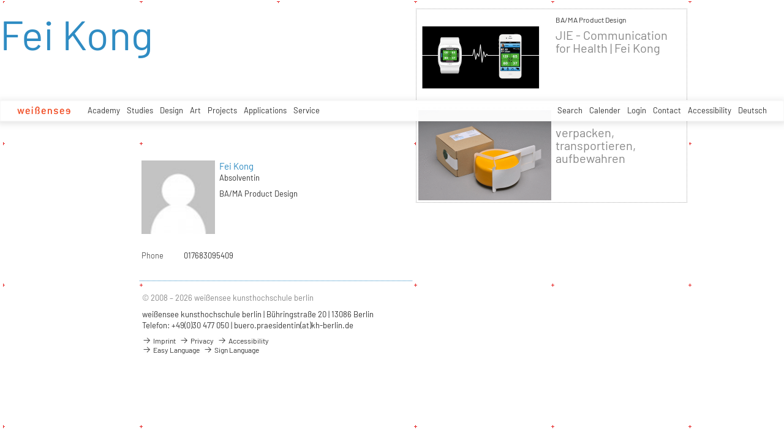

--- FILE ---
content_type: text/html; charset=utf-8
request_url: https://kh-berlin.de/web/public/typo3conf/ext/khberlin/Resources/Public/JavaScript/LoadAjaxProject.js
body_size: 18946
content:
<!DOCTYPE html>
<html lang="de">
<head>

<meta http-equiv="Content-Type" content="text/html; charset=utf-8">
<!-- 
	Implementierung & Design weissensee kunsthochschule berlin

	This website is powered by TYPO3 - inspiring people to share!
	TYPO3 is a free open source Content Management Framework initially created by Kasper Skaarhoj and licensed under GNU/GPL.
	TYPO3 is copyright 1998-2026 of Kasper Skaarhoj. Extensions are copyright of their respective owners.
	Information and contribution at https://typo3.org/
-->

<base href="https://kh-berlin.de/">


<meta name="generator" content="TYPO3 CMS" />
<meta name="robots" content="index,follow" />
<meta name="viewport" content="width=device-width, initial-scale=1" />
<meta name="description" content="weißensee. Kunsthochschule Berlin Weissensee." />
<meta name="rating" content="general" />
<meta name="revisit-after" content="1 day" />


<link rel="stylesheet" type="text/css" href="/typo3conf/ext/vtm_basic/css/page/reset.css?1627379708" media="all">
<link rel="stylesheet" type="text/css" href="/typo3temp/assets/css/d42b6e1bdf.css?1634080341" media="all">
<link rel="stylesheet" type="text/css" href="/typo3conf/ext/vtm_basic/css/page/main.css?1747130419" media="all">
<link rel="stylesheet" type="text/css" href="/typo3conf/ext/vtm_basic/css/page/menu.css?1746626862" media="all">
<link rel="stylesheet" type="text/css" href="/typo3conf/ext/vtm_basic/css/page/autocomplete/jquery-ui-1.9.2.custom.css?1627379708" media="all">
<link rel="stylesheet" type="text/css" href="/typo3conf/ext/vtm_basic/css/page/jquery.simplecolorpicker.css?1634048792" media="all">
<link rel="stylesheet" type="text/css" href="/typo3temp/assets/css/9776df5a09.css?1645048782" media="all">




<script src="/typo3conf/ext/vtm_basic/js/jquery1.8.3.js?1627379708" type="text/javascript"></script>
<script src="/typo3conf/ext/vtm_basic/js/jquery.simplecolorpicker.js?1634048792" type="text/javascript"></script>



<!-- weißensee --><title> Weißensee Kunsthochschule Berlin</title><link rel="icon" type="image/x-icon" href="/favicon.ico">
<link rel="icon" type="image/gif" href="/fileadmin/templates/images/icons/favicon.gif">
<link rel="icon" type="image/png" href="/fileadmin/templates/images/icons/favicon.png">
<link rel="apple-touch-icon" href="/fileadmin/templates/images/icons/apple-touch-icon.png">
<link rel="apple-touch-icon" href="/fileadmin/templates/images/icons/apple-touch-icon-57x57.png" sizes="57x57">
<link rel="apple-touch-icon" href="/fileadmin/templates/images/icons/apple-touch-icon-60x60.png" sizes="60x60">
<link rel="apple-touch-icon" href="/fileadmin/templates/images/icons/apple-touch-icon-72x72.png" sizes="72x72">
<link rel="apple-touch-icon" href="/fileadmin/templates/images/icons/apple-touch-icon-76x76.png" sizes="76x76">
<link rel="apple-touch-icon" href="/fileadmin/templates/images/icons/apple-touch-icon-114x114.png" sizes="114x114">
<link rel="apple-touch-icon" href="/fileadmin/templates/images/icons/apple-touch-icon-120x120.png" sizes="120x120">
<link rel="apple-touch-icon" href="/fileadmin/templates/images/icons/apple-touch-icon-128x128.png" sizes="128x128">
<link rel="apple-touch-icon" href="/fileadmin/templates/images/icons/apple-touch-icon-144x144.png" sizes="144x144">
<link rel="apple-touch-icon" href="/fileadmin/templates/images/icons/apple-touch-icon-152x152.png" sizes="152x152">
<link rel="apple-touch-icon" href="/fileadmin/templates/images/icons/apple-touch-icon-180x180.png" sizes="180x180">
<link rel="apple-touch-icon" href="/fileadmin/templates/images/icons/apple-touch-icon-precomposed.png">
<link rel="icon" type="image/png" href="/fileadmin/templates/images/icons/favicon-16x16.png" sizes="16x16">
<link rel="icon" type="image/png" href="/fileadmin/templates/images/icons/favicon-32x32.png" sizes="32x32">
<link rel="icon" type="image/png" href="/fileadmin/templates/images/icons/favicon-96x96.png" sizes="96x96">
<link rel="icon" type="image/png" href="/fileadmin/templates/images/icons/favicon-160x160.png" sizes="160x160">
<link rel="icon" type="image/png" href="/fileadmin/templates/images/icons/favicon-192x192.png" sizes="192x192">
<link rel="icon" type="image/png" href="/fileadmin/templates/images/icons/favicon-196x196.png" sizes="196x196">

<meta property="og:description" content="    weißensee. Kunsthochschule Berlin Weissensee." />
    
<meta property="og:title" content="weißensee" />
    
<meta property="og:url" content="/479?filterlettter=888&tx_khberlin_users%5B%40widget_1%5D%5BfilterLettter%5D=K&tx_khberlin_users%5B__widget_0%5D%5Bcurrentpage%5D=6&cHash=ddda2c59dcbceb54156b8d4bee8a4208" />
<meta property="og:image" content="https://kh-berlin.de/typo3conf/ext/vtm_basic/img/see_w500.png" />
<meta property="og:image:width" content="500" />
<meta property="og:image:height" content="175" />

    

</head>
<body>

<a href="#content" id="skip">zum Inhalt</a>



<!--<div class="breadcrumb section" id="main-breadcrumb">
<ul id="breadcrumb-nav" class="sf-menu"></ul>
</div>
<div style="clear: both; height:0px;">&nbsp;</div>-->

<nav role="navigation" id="main_menu">
    <div id="cssmenu">
        <!--<ul id="prime-nav" class="sf-menu><li><a href="/" class="home" rel="home">weißensee</a></li></ul>-->
        <ul id="prime-nav">
            <li class="home-link">
                <a class="home" href="/">
                    <img alt="wei&amp;szlig;ensee" src="/typo3conf/ext/vtm_basic/img/weissensee_logo.svg" width="62" height="9" />
                        <div class="icon-menu" title="main menu">
                          <div class="line-menu lines-menu"></div>
                        </div>
                       <!-- <script>
                        $(document).ready(function() {
                          $('.icon-menu').click(function() {
                            $('.icon-menu').toggleClass('active-menu');
                          });
                        })
                        </script>-->
                </a>
            </li>
            
                
                    
                    <li class="prime">
                        <a href="/hochschule">Hochschule</a>
                        
                            <ul class="second-nav">
                                
                                    <li>
                                        <a href="/hochschule/profil">
                                            
                                                     Profil
                                                 
                                            <span class="hover-arrow">&#8594; </span>
                                            
                                        </a>

                                        
                                            <ul class="third-nav">
                                                
                                                    <li>
                                                        <a href="/hochschule/profil/weissensee-kunsthochschule-berlin">
                                                                
                                                                         weißensee kunsthochschule berlin
                                                                     
                                                            
                                                        </a>

                                                        

                                                    </li>
                                                
                                                    <li>
                                                        <a href="/hochschule/profil/fachgebiete">
                                                                
                                                                         Fachgebiete
                                                                     
                                                            <span
                                                                    class="hover-arrow">&#8594; </span>
                                                            
                                                        </a>

                                                        
                                                            <ul class="fourth-nav">
                                                                
                                                                    <li>
                                                                        <a href="/hochschule/profil/fachgebiete/ba/ma-produkt-design">
                                                                            
                                                                                     BA/MA Produkt-Design
                                                                                 
                                                                            
                                                                        </a>

                                                                        

                                                                    </li>
                                                                
                                                                    <li>
                                                                        <a href="/hochschule/profil/fachgebiete/ba/ma-mode-design">
                                                                            
                                                                                     BA/MA Mode-Design
                                                                                 
                                                                            
                                                                        </a>

                                                                        

                                                                    </li>
                                                                
                                                                    <li>
                                                                        <a href="/hochschule/profil/fachgebiete/ba/ma-textil-und-material-design">
                                                                            
                                                                                     BA/MA Textil- und Material-Design
                                                                                 
                                                                            
                                                                        </a>

                                                                        

                                                                    </li>
                                                                
                                                                    <li>
                                                                        <a href="/hochschule/profil/fachgebiete/ba/ma-visuelle-kommunikation">
                                                                            
                                                                                     BA/MA Visuelle Kommunikation
                                                                                 
                                                                            
                                                                        </a>

                                                                        

                                                                    </li>
                                                                
                                                                    <li>
                                                                        <a href="/hochschule/profil/fachgebiete/malerei">
                                                                            
                                                                                     Malerei
                                                                                 
                                                                            
                                                                        </a>

                                                                        

                                                                    </li>
                                                                
                                                                    <li>
                                                                        <a href="/hochschule/profil/fachgebiete/bildhauerei">
                                                                            
                                                                                     Bildhauerei
                                                                                 
                                                                            
                                                                        </a>

                                                                        

                                                                    </li>
                                                                
                                                                    <li>
                                                                        <a href="/hochschule/profil/fachgebiete/buehnen-und-kostuembild">
                                                                            
                                                                                     Bühnen- und Kostümbild
                                                                                 
                                                                            
                                                                        </a>

                                                                        

                                                                    </li>
                                                                
                                                                    <li>
                                                                        <a href="/hochschule/profil/fachgebiete/ma-kunsttherapie">
                                                                            
                                                                                     MA Kunsttherapie
                                                                                 
                                                                            
                                                                        </a>

                                                                        

                                                                    </li>
                                                                
                                                                    <li>
                                                                        <a href="/hochschule/profil/fachgebiete/ma-raumstrategien">
                                                                            
                                                                                     MA Raumstrategien
                                                                                 
                                                                            
                                                                        </a>

                                                                        

                                                                    </li>
                                                                
                                                                    <li>
                                                                        <a href="/hochschule/profil/fachgebiete/theorie-und-geschichte">
                                                                            
                                                                                     Theorie und Geschichte
                                                                                 
                                                                            
                                                                        </a>

                                                                        

                                                                    </li>
                                                                
                                                                    <li>
                                                                        <a href="/hochschule/profil/fachgebiete/kuenstlerische-grundlagen">
                                                                            
                                                                                     Künstlerische Grundlagen
                                                                                 
                                                                            
                                                                        </a>

                                                                        

                                                                    </li>
                                                                
                                                            </ul>
                                                        

                                                    </li>
                                                
                                                    <li>
                                                        <a href="/hochschule/profil/geschichte">
                                                                
                                                                         Geschichte
                                                                     
                                                            
                                                        </a>

                                                        

                                                    </li>
                                                
                                                    <li>
                                                        <a href="/hochschule/profil/internationales">
                                                                
                                                                         Internationales
                                                                     
                                                            
                                                        </a>

                                                        

                                                    </li>
                                                
                                                    <li>
                                                        <a href="/hochschule/profil/leichte-sprache">
                                                                
                                                                         Leichte Sprache
                                                                     
                                                            
                                                        </a>

                                                        

                                                    </li>
                                                
                                            </ul>

                                        

                                    </li>
                                
                                    <li>
                                        <a href="/hochschule/forschung">
                                            
                                                     Forschung
                                                 
                                            <span class="hover-arrow">&#8594; </span>
                                            
                                        </a>

                                        
                                            <ul class="third-nav">
                                                
                                                    <li>
                                                        <a href="/hochschule/forschung/dimensions">
                                                                
                                                                         +dimensions
                                                                     
                                                            
                                                        </a>

                                                        

                                                    </li>
                                                
                                                    <li>
                                                        <a href="/hochschule/forschung/elab">
                                                                
                                                                         eLab
                                                                     
                                                            
                                                        </a>

                                                        

                                                    </li>
                                                
                                                    <li>
                                                        <a href="/hochschule/forschung/greenlab">
                                                                
                                                                         greenlab
                                                                     
                                                            
                                                        </a>

                                                        

                                                    </li>
                                                
                                                    <li>
                                                        <a href="/hochschule/forschung/digital">
                                                                
                                                                         DiGiTal
                                                                     
                                                            
                                                        </a>

                                                        

                                                    </li>
                                                
                                                    <li>
                                                        <a href="/hochschule/forschung/designfarmberlin">
                                                                
                                                                         DesignFarmBerlin
                                                                     
                                                            
                                                        </a>

                                                        

                                                    </li>
                                                
                                                    <li>
                                                        <a href="/hochschule/forschung/dxm">
                                                                
                                                                         DXM
                                                                     
                                                            
                                                        </a>

                                                        

                                                    </li>
                                                
                                                    <li>
                                                        <a href="/hochschule/forschung/exzellenzcluster">
                                                                
                                                                         Exzellenzcluster
                                                                     
                                                            
                                                        </a>

                                                        

                                                    </li>
                                                
                                                    <li>
                                                        <a href="/hochschule/forschung/visions4people">
                                                                
                                                                         visions4people
                                                                     
                                                            
                                                        </a>

                                                        

                                                    </li>
                                                
                                                    <li>
                                                        <a href="/hochschule/forschung/theorie-und-geschichte">
                                                                
                                                                         Theorie und Geschichte
                                                                     
                                                            
                                                        </a>

                                                        

                                                    </li>
                                                
                                                    <li>
                                                        <a href="/hochschule/forschung/bauhaus-40">
                                                                
                                                                         Bauhaus 4.0
                                                                     
                                                            
                                                        </a>

                                                        

                                                    </li>
                                                
                                                    <li>
                                                        <a href="/hochschule/forschung/student-life-cycle-management">
                                                                
                                                                         student life cycle Management (SLC)
                                                                     
                                                            
                                                        </a>

                                                        

                                                    </li>
                                                
                                            </ul>

                                        

                                    </li>
                                
                                    <li>
                                        <a href="/hochschule/einrichtungen">
                                            
                                                     Einrichtungen
                                                 
                                            <span class="hover-arrow">&#8594; </span>
                                            
                                        </a>

                                        
                                            <ul class="third-nav">
                                                
                                                    <li>
                                                        <a href="/hochschule/einrichtungen/werkstaetten-2">
                                                                
                                                                         Werkstätten
                                                                     
                                                            <span
                                                                    class="hover-arrow">&#8594; </span>
                                                            
                                                        </a>

                                                        
                                                            <ul class="fourth-nav">
                                                                
                                                                    <li>
                                                                        <a href="/hochschule/einrichtungen/werkstaetten">
                                                                                
                                                                                    Übersicht
                                                                                 
                                                                            
                                                                        </a>

                                                                        

                                                                    </li>
                                                                
                                                                    <li>
                                                                        <a href="/hochschule/einrichtungen/werkstaetten/bronzegiesserei">
                                                                            
                                                                                     Bronzegießerei
                                                                                 
                                                                            
                                                                        </a>

                                                                        

                                                                    </li>
                                                                
                                                                    <li>
                                                                        <a href="/hochschule/einrichtungen/werkstaetten/buchbinderei">
                                                                            
                                                                                     Buchbinderei
                                                                                 
                                                                            
                                                                        </a>

                                                                        

                                                                    </li>
                                                                
                                                                    <li>
                                                                        <a href="/hochschule/einrichtungen/werkstaetten/computerstudio">
                                                                                
                                                                                    Computerstudio
                                                                                 
                                                                            
                                                                        </a>

                                                                        

                                                                    </li>
                                                                
                                                                    <li>
                                                                        <a href="/hochschule/einrichtungen/werkstaetten/digitales-sticken">
                                                                            
                                                                                     Digitales Sticken
                                                                                 
                                                                            
                                                                        </a>

                                                                        

                                                                    </li>
                                                                
                                                                    <li>
                                                                        <a href="/hochschule/einrichtungen/werkstaetten/digitaldruck">
                                                                            
                                                                                     Digitaldruck
                                                                                 
                                                                            
                                                                        </a>

                                                                        

                                                                    </li>
                                                                
                                                                    <li>
                                                                        <a href="/hochschule/einrichtungen/werkstaetten/druckgrafik-lithografie">
                                                                            
                                                                                     Druckgrafik Lithografie
                                                                                 
                                                                            
                                                                        </a>

                                                                        

                                                                    </li>
                                                                
                                                                    <li>
                                                                        <a href="/hochschule/einrichtungen/werkstaetten/druckgrafik-i-siebdruck">
                                                                            
                                                                                     Druckgrafik Siebdruck
                                                                                 
                                                                            
                                                                        </a>

                                                                        

                                                                    </li>
                                                                
                                                                    <li>
                                                                        <a href="/hochschule/einrichtungen/werkstaetten/druckgrafik-ii-lithografie-tiefdruck">
                                                                            
                                                                                     Druckgrafik Tiefdruck
                                                                                 
                                                                            
                                                                        </a>

                                                                        

                                                                    </li>
                                                                
                                                                    <li>
                                                                        <a href="/hochschule/einrichtungen/werkstaetten/elab-fuer-interaktive-technologien">
                                                                            
                                                                                     elab für interaktive Technologien
                                                                                 
                                                                            
                                                                        </a>

                                                                        

                                                                    </li>
                                                                
                                                                    <li>
                                                                        <a href="/hochschule/einrichtungen/werkstaetten/faerben">
                                                                            
                                                                                     Färben+
                                                                                 
                                                                            
                                                                        </a>

                                                                        

                                                                    </li>
                                                                
                                                                    <li>
                                                                        <a href="/hochschule/einrichtungen/werkstaetten/fotowerkstatt">
                                                                            
                                                                                     Fotowerkstatt
                                                                                 
                                                                            
                                                                        </a>

                                                                        

                                                                    </li>
                                                                
                                                                    <li>
                                                                        <a href="/hochschule/einrichtungen/werkstaetten/modellbau-holz">
                                                                            
                                                                                     Modellbau Holz
                                                                                 
                                                                            
                                                                        </a>

                                                                        

                                                                    </li>
                                                                
                                                                    <li>
                                                                        <a href="/hochschule/einrichtungen/werkstaetten/modellbau-metall-und-kunststoff">
                                                                            
                                                                                     Modellbau Metall und Kunststoff
                                                                                 
                                                                            
                                                                        </a>

                                                                        

                                                                    </li>
                                                                
                                                                    <li>
                                                                        <a href="/hochschule/einrichtungen/werkstaetten/keramik">
                                                                            
                                                                                     Keramik
                                                                                 
                                                                            
                                                                        </a>

                                                                        

                                                                    </li>
                                                                
                                                                    <li>
                                                                        <a href="/hochschule/einrichtungen/werkstaetten/metall-schweisserei">
                                                                            
                                                                                     Metall - Schweißerei
                                                                                 
                                                                            
                                                                        </a>

                                                                        

                                                                    </li>
                                                                
                                                                    <li>
                                                                        <a href="/hochschule/einrichtungen/werkstaetten/schneiderei">
                                                                            
                                                                                     Schneiderei
                                                                                 
                                                                            
                                                                        </a>

                                                                        

                                                                    </li>
                                                                
                                                                    <li>
                                                                        <a href="/hochschule/einrichtungen/werkstaetten/setup">
                                                                            
                                                                                     Setup
                                                                                 
                                                                            
                                                                        </a>

                                                                        

                                                                    </li>
                                                                
                                                                    <li>
                                                                        <a href="/hochschule/einrichtungen/werkstaetten/soft-material-technologies">
                                                                            
                                                                                     Soft Material Technologies
                                                                                 
                                                                            
                                                                        </a>

                                                                        

                                                                    </li>
                                                                
                                                                    <li>
                                                                        <a href="/hochschule/einrichtungen/werkstaetten/soft-rapid-prototyping-lab">
                                                                            
                                                                                     Soft Rapid Prototyping Lab
                                                                                 
                                                                            
                                                                        </a>

                                                                        

                                                                    </li>
                                                                
                                                                    <li>
                                                                        <a href="/hochschule/einrichtungen/werkstaetten/solid-digital-technologies">
                                                                            
                                                                                     Solid Rapid Prototyping Lab
                                                                                 
                                                                            
                                                                        </a>

                                                                        

                                                                    </li>
                                                                
                                                                    <li>
                                                                        <a href="/hochschule/einrichtungen/werkstaetten/stricken">
                                                                            
                                                                                     Stricken
                                                                                 
                                                                            
                                                                        </a>

                                                                        

                                                                    </li>
                                                                
                                                                    <li>
                                                                        <a href="/hochschule/einrichtungen/werkstaetten/technikausleihe">
                                                                            
                                                                                     Technikausleihe
                                                                                 
                                                                            
                                                                        </a>

                                                                        

                                                                    </li>
                                                                
                                                                    <li>
                                                                        <a href="/hochschule/einrichtungen/werkstaetten/tonstudio">
                                                                                
                                                                                    Tonstudio Videowerkstatt
                                                                                 
                                                                            
                                                                        </a>

                                                                        

                                                                    </li>
                                                                
                                                                    <li>
                                                                        <a href="/hochschule/einrichtungen/werkstaetten/weben">
                                                                            
                                                                                     Weben
                                                                                 
                                                                            
                                                                        </a>

                                                                        

                                                                    </li>
                                                                
                                                                    <li>
                                                                        <a href="/hochschule/einrichtungen/werkstaetten/xr-technologien">
                                                                            
                                                                                     XR Technologien
                                                                                 
                                                                            
                                                                        </a>

                                                                        

                                                                    </li>
                                                                
                                                            </ul>
                                                        

                                                    </li>
                                                
                                                    <li>
                                                        <a href="/hochschule/einrichtungen/bibliothek">
                                                                
                                                                         Bibliothek
                                                                     
                                                            
                                                        </a>

                                                        

                                                    </li>
                                                
                                                    <li>
                                                        <a href="/hochschule/einrichtungen/computerstudio">
                                                                    
                                                                        Computerstudio
                                                                     
                                                            
                                                        </a>

                                                        

                                                    </li>
                                                
                                                    <li>
                                                        <a href="/hochschule/einrichtungen/aula">
                                                                
                                                                         Aula
                                                                     
                                                            
                                                        </a>

                                                        

                                                    </li>
                                                
                                                    <li>
                                                        <a href="/hochschule/einrichtungen/mensa">
                                                                
                                                                         Mensa
                                                                     
                                                            
                                                        </a>

                                                        

                                                    </li>
                                                
                                                    <li>
                                                        <a href="/hochschule/einrichtungen/kunsthalle-am-hamburger-platz">
                                                                
                                                                         Kunsthalle am Hamburger Platz
                                                                     
                                                            <span
                                                                    class="hover-arrow">&#8594; </span>
                                                            
                                                        </a>

                                                        
                                                            <ul class="fourth-nav">
                                                                
                                                                    <li>
                                                                        <a href="/hochschule/einrichtungen/kunsthalle-am-hamburger-platz/kunsthalle">
                                                                            
                                                                                     Kunsthalle
                                                                                 
                                                                            
                                                                        </a>

                                                                        

                                                                    </li>
                                                                
                                                                    <li>
                                                                        <a href="/hochschule/einrichtungen/kunsthalle-am-hamburger-platz/kunsthalle-projekte">
                                                                            
                                                                                     Kunsthalle Projekte
                                                                                 
                                                                            
                                                                        </a>

                                                                        

                                                                    </li>
                                                                
                                                            </ul>
                                                        

                                                    </li>
                                                
                                                    <li>
                                                        <a href="/hochschule/einrichtungen/relab">
                                                                
                                                                         relab
                                                                     
                                                            
                                                        </a>

                                                        

                                                    </li>
                                                
                                                    <li>
                                                        <a href="/hochschule/einrichtungen/begegnungsstaette-sauen">
                                                                
                                                                         Begegnungsstätte Sauen
                                                                     
                                                            
                                                        </a>

                                                        

                                                    </li>
                                                
                                            </ul>

                                        

                                    </li>
                                
                                    <li>
                                        <a href="/hochschule/standorte">
                                                
                                                    Standorte
                                                 
                                            <span class="hover-arrow">&#8594; </span>
                                            
                                        </a>

                                        
                                            <ul class="third-nav">
                                                
                                                    <li>
                                                        <a href="/hochschule/standorte/hauptstandort-kunsthochschule-berlin">
                                                                
                                                                         Hauptstandort Kunsthochschule Berlin
                                                                     
                                                            
                                                        </a>

                                                        

                                                    </li>
                                                
                                                    <li>
                                                        <a href="/hochschule/standorte/kunsthalle-am-hamburger-platz">
                                                                
                                                                         Kunsthalle am Hamburger Platz
                                                                     
                                                            
                                                        </a>

                                                        

                                                    </li>
                                                
                                                    <li>
                                                        <a href="/hochschule/standorte/bronzegiesserei-johannisthal">
                                                                
                                                                         Bronzegießerei Johannisthal
                                                                     
                                                            
                                                        </a>

                                                        

                                                    </li>
                                                
                                                    <li>
                                                        <a href="/hochschule/standorte/standort-kunsttherapie">
                                                                
                                                                         Standort Kunsttherapie
                                                                     
                                                            
                                                        </a>

                                                        

                                                    </li>
                                                
                                                    <li>
                                                        <a href="/hochschule/standorte/begegnungsstaette-sauen">
                                                                
                                                                         Begegnungsstätte Sauen
                                                                     
                                                            
                                                        </a>

                                                        

                                                    </li>
                                                
                                            </ul>

                                        

                                    </li>
                                
                                    <li>
                                        <a href="/hochschule/struktur">
                                            
                                                     Struktur
                                                 
                                            <span class="hover-arrow">&#8594; </span>
                                            
                                        </a>

                                        
                                            <ul class="third-nav">
                                                
                                                    <li>
                                                        <a href="/hochschule/struktur/praesidium">
                                                                
                                                                         Präsidium
                                                                     
                                                            
                                                        </a>

                                                        

                                                    </li>
                                                
                                                    <li>
                                                        <a href="/hochschule/struktur/hochschulrat">
                                                                
                                                                         Hochschulrat
                                                                     
                                                            
                                                        </a>

                                                        

                                                    </li>
                                                
                                                    <li>
                                                        <a href="/hochschule/struktur/hochschulverwaltung">
                                                                
                                                                         Hochschulverwaltung
                                                                     
                                                            <span
                                                                    class="hover-arrow">&#8594; </span>
                                                            
                                                        </a>

                                                        
                                                            <ul class="fourth-nav">
                                                                
                                                                    <li>
                                                                        <a href="/hochschule/struktur/hochschulverwaltung/verwaltung">
                                                                            
                                                                                     Verwaltung
                                                                                 
                                                                            
                                                                        </a>

                                                                        

                                                                    </li>
                                                                
                                                                    <li>
                                                                        <a href="/hochschule/struktur/hochschulverwaltung/referat-studienangelegenheiten">
                                                                            
                                                                                     Referat Studienangelegenheiten
                                                                                 
                                                                            
                                                                        </a>

                                                                        

                                                                    </li>
                                                                
                                                                    <li>
                                                                        <a href="/hochschule/struktur/hochschulverwaltung/servicecenter-it">
                                                                            
                                                                                     ServiceCenter IT
                                                                                 
                                                                            
                                                                        </a>

                                                                        

                                                                    </li>
                                                                
                                                                    <li>
                                                                        <a href="/hochschule/struktur/hochschulverwaltung/servicecenter-personal">
                                                                            
                                                                                     ServiceCenter Personal
                                                                                 
                                                                            
                                                                        </a>

                                                                        

                                                                    </li>
                                                                
                                                                    <li>
                                                                        <a href="/hochschule/struktur/hochschulverwaltung/servicecenter-haushalt">
                                                                            
                                                                                     ServiceCenter Haushalt
                                                                                 
                                                                            
                                                                        </a>

                                                                        

                                                                    </li>
                                                                
                                                                    <li>
                                                                        <a href="/hochschule/struktur/hochschulverwaltung/hausmeister-/-pforte">
                                                                            
                                                                                     Hausmeister / Pforte
                                                                                 
                                                                            
                                                                        </a>

                                                                        

                                                                    </li>
                                                                
                                                            </ul>
                                                        

                                                    </li>
                                                
                                                    <li>
                                                        <a href="/hochschule/struktur/frauenbeauftragte">
                                                                    
                                                                        Frauenbeauftragte
                                                                     
                                                            
                                                        </a>

                                                        

                                                    </li>
                                                
                                                    <li>
                                                        <a href="/hochschule/struktur/organigramme">
                                                                
                                                                         Organigramme
                                                                     
                                                            
                                                        </a>

                                                        

                                                    </li>
                                                
                                                    <li>
                                                        <a href="/hochschule/struktur/gremien-2">
                                                                
                                                                         Gremien
                                                                     
                                                            <span
                                                                    class="hover-arrow">&#8594; </span>
                                                            
                                                        </a>

                                                        
                                                            <ul class="fourth-nav">
                                                                
                                                                    <li>
                                                                        <a href="/hochschule/struktur/gremien">
                                                                                
                                                                                    Übersicht
                                                                                 
                                                                            
                                                                        </a>

                                                                        

                                                                    </li>
                                                                
                                                                    <li>
                                                                        <a href="/hochschule/struktur/gremien/akademischer-senat">
                                                                            
                                                                                     Akademischer Senat
                                                                                 
                                                                            
                                                                        </a>

                                                                        

                                                                    </li>
                                                                
                                                                    <li>
                                                                        <a href="/hochschule/struktur/gremien/erweiterter-akademischer-senat">
                                                                            
                                                                                     Erweiterter Akademischer Senat
                                                                                 
                                                                            
                                                                        </a>

                                                                        

                                                                    </li>
                                                                
                                                                    <li>
                                                                        <a href="/hochschule/struktur/gremien/personalrat">
                                                                            
                                                                                     Personalrat
                                                                                 
                                                                            
                                                                        </a>

                                                                        

                                                                    </li>
                                                                
                                                                    <li>
                                                                        <a href="/hochschule/struktur/gremien/zentraler-pruefungsausschuss">
                                                                            
                                                                                     Zentraler Prüfungsausschuss
                                                                                 
                                                                            
                                                                        </a>

                                                                        

                                                                    </li>
                                                                
                                                                    <li>
                                                                        <a href="/hochschule/struktur/gremien/frauenbeirat">
                                                                            
                                                                                     Frauenbeirat
                                                                                 
                                                                            
                                                                        </a>

                                                                        

                                                                    </li>
                                                                
                                                                    <li>
                                                                        <a href="/hochschule/struktur/gremien/kommission-chancengleichheit">
                                                                            
                                                                                     Kommission Chancengleichheit
                                                                                 
                                                                            
                                                                        </a>

                                                                        

                                                                    </li>
                                                                
                                                                    <li>
                                                                        <a href="/hochschule/struktur/gremien/kommission-studium-und-lehre">
                                                                            
                                                                                     Kommission Studium und Lehre
                                                                                 
                                                                            
                                                                        </a>

                                                                        

                                                                    </li>
                                                                
                                                                    <li>
                                                                        <a href="/hochschule/struktur/gremien/fachgebietssprecher-innen">
                                                                            
                                                                                     Fachgebietssprecher_innen
                                                                                 
                                                                            
                                                                        </a>

                                                                        

                                                                    </li>
                                                                
                                                            </ul>
                                                        

                                                    </li>
                                                
                                                    <li>
                                                        <a href="/hochschule/struktur/studentische-selbstverwaltung">
                                                                
                                                                         Studentische Selbstverwaltung
                                                                     
                                                            <span
                                                                    class="hover-arrow">&#8594; </span>
                                                            
                                                        </a>

                                                        
                                                            <ul class="fourth-nav">
                                                                
                                                                    <li>
                                                                        <a href="/hochschule/struktur/studentische-selbstverwaltung/asta">
                                                                            
                                                                                     AStA
                                                                                 
                                                                            
                                                                        </a>

                                                                        

                                                                    </li>
                                                                
                                                                    <li>
                                                                        <a href="/hochschule/struktur/studentische-selbstverwaltung/asv">
                                                                            
                                                                                     ASV
                                                                                 
                                                                            
                                                                        </a>

                                                                        

                                                                    </li>
                                                                
                                                            </ul>
                                                        

                                                    </li>
                                                
                                            </ul>

                                        

                                    </li>
                                
                                    <li>
                                        <a href="/hochschule/struktur/pressestelle-1">
                                            
                                                     Pressestelle
                                                 
                                            <span class="hover-arrow">&#8594; </span>
                                            
                                        </a>

                                        
                                            <ul class="third-nav">
                                                
                                                    <li>
                                                        <a href="/hochschule/struktur/pressestelle">
                                                                    
                                                                        Übersicht
                                                                     
                                                            
                                                        </a>

                                                        

                                                    </li>
                                                
                                                    <li>
                                                        <a href="/hochschule/struktur/pressestelle/news/aktuelle-stellungnahmen">
                                                                
                                                                         Aktuelle Stellungnahmen
                                                                     
                                                            
                                                        </a>

                                                        

                                                    </li>
                                                
                                                    <li>
                                                        <a href="/hochschule/struktur/pressestelle/news/newsletter">
                                                                    
                                                                        Newsletter
                                                                     
                                                            
                                                        </a>

                                                        

                                                    </li>
                                                
                                                    <li>
                                                        <a href="/hochschule/struktur/pressestelle/pressemitteilungen">
                                                                
                                                                         Pressemitteilungen
                                                                     
                                                            
                                                        </a>

                                                        

                                                    </li>
                                                
                                            </ul>

                                        

                                    </li>
                                
                                    <li>
                                        <a href="/hochschule/bekanntmachungen-der-hochschulleitung">
                                                
                                                    Bekanntmachungen
                                                 
                                            
                                        </a>

                                        

                                    </li>
                                
                                    <li>
                                        <a href="/hochschule/absolvent-innen/alumni">
                                            
                                                     Absolvent_innen/Alumni
                                                 
                                            <span class="hover-arrow">&#8594; </span>
                                            
                                        </a>

                                        
                                            <ul class="third-nav">
                                                
                                                    <li>
                                                        <a href="/hochschule/absolvent-innen/alumni/uebersicht">
                                                                    
                                                                        Übersicht
                                                                     
                                                            
                                                        </a>

                                                        

                                                    </li>
                                                
                                                    <li>
                                                        <a href="/hochschule/absolvent-innen/alumni/netzwerke">
                                                                
                                                                         Netzwerke
                                                                     
                                                            
                                                        </a>

                                                        

                                                    </li>
                                                
                                                    <li>
                                                        <a href="/hochschule/absolvent-innen/alumni/preise-und-stipendien">
                                                                
                                                                         Preise und Stipendien
                                                                     
                                                            
                                                        </a>

                                                        

                                                    </li>
                                                
                                                    <li>
                                                        <a href="/hochschule/absolvent-innen/alumni/see-up-atelierfoerderung">
                                                                
                                                                         see up-Atelierförderung
                                                                     
                                                            
                                                        </a>

                                                        

                                                    </li>
                                                
                                                    <li>
                                                        <a href="/hochschule/absolvent-innen/alumni/gruendungsfoerderung">
                                                                
                                                                         Gründungsförderung
                                                                     
                                                            
                                                        </a>

                                                        

                                                    </li>
                                                
                                                    <li>
                                                        <a href="/hochschule/absolvent-innen/alumni/professionalisierung">
                                                                
                                                                         Professionalisierung
                                                                     
                                                            
                                                        </a>

                                                        

                                                    </li>
                                                
                                                    <li>
                                                        <a href="/hochschule/absolvent-innen/alumni/kunstvermittlung-und-kulturelle-bildung">
                                                                
                                                                         Kunstvermittlung und kulturelle Bildung
                                                                     
                                                            
                                                        </a>

                                                        

                                                    </li>
                                                
                                                    <li>
                                                        <a href="/hochschule/absolvent-innen/alumni/veranstaltungen">
                                                                    
                                                                        Veranstaltungen
                                                                     
                                                            
                                                        </a>

                                                        

                                                    </li>
                                                
                                            </ul>

                                        

                                    </li>
                                
                                    <li>
                                        <a href="/hochschule/mart-stam">
                                            
                                                     Mart Stam
                                                 
                                            <span class="hover-arrow">&#8594; </span>
                                            
                                        </a>

                                        
                                            <ul class="third-nav">
                                                
                                                    <li>
                                                        <a href="/hochschule/mart-stam/mart-stam-stiftung">
                                                                
                                                                         mart stam stiftung
                                                                     
                                                            
                                                        </a>

                                                        

                                                    </li>
                                                
                                                    <li>
                                                        <a href="/hochschule/mart-stam/mart-stam-gesellschaft">
                                                                
                                                                         Mart Stam Gesellschaft
                                                                     
                                                            
                                                        </a>

                                                        

                                                    </li>
                                                
                                            </ul>

                                        

                                    </li>
                                
                                    <li>
                                        <a href="/spenden">
                                            
                                                     Spenden
                                                 
                                            
                                        </a>

                                        

                                    </li>
                                
                                    <li>
                                        <a href="/hochschule/magazin-der-khb">
                                            
                                                     Magazin der KHB
                                                 
                                            
                                        </a>

                                        

                                    </li>
                                
                                    <li>
                                        <a href="/hochschule/buecher-kataloge">
                                            
                                                     Bücher, Kataloge
                                                 
                                            <span class="hover-arrow">&#8594; </span>
                                            
                                        </a>

                                        
                                            <ul class="third-nav">
                                                
                                                    <li>
                                                        <a href="/hochschule/buecher-kataloge/buecher-kataloge">
                                                                    
                                                                        Bücher, Kataloge
                                                                     
                                                            
                                                        </a>

                                                        

                                                    </li>
                                                
                                                    <li>
                                                        <a href="/hochschule/buecher-kataloge/mart-stam-preis-kataloge">
                                                                    
                                                                        Mart Stam Preis, Kataloge
                                                                     
                                                            
                                                        </a>

                                                        

                                                    </li>
                                                
                                                    <li>
                                                        <a href="/hochschule/buecher-kataloge/q-pakt2016-20">
                                                                
                                                                         Q-Pakt 2016-20
                                                                     
                                                            
                                                        </a>

                                                        

                                                    </li>
                                                
                                                    <li>
                                                        <a href="/hochschule/buecher-kataloge/magazine-der-khb">
                                                                    
                                                                        Magazine der KHB
                                                                     
                                                            
                                                        </a>

                                                        

                                                    </li>
                                                
                                            </ul>

                                        

                                    </li>
                                
                            </ul>
                        
                    </li>
                
                    
                    <li class="prime">
                        <a href="/studium-1">Studium</a>
                        
                            <ul class="second-nav">
                                
                                    <li>
                                        <a href="/studium">
                                                
                                                    Übersicht
                                                 
                                            
                                        </a>

                                        

                                    </li>
                                
                                    <li>
                                        <a href="/studium/lehrangebot-2">
                                                
                                                    Lehrangebot
                                                 
                                            <span class="hover-arrow">&#8594; </span>
                                            
                                        </a>

                                        
                                            <ul class="third-nav">
                                                
                                                    <li>
                                                        <a href="/studium/lehrangebot">
                                                                    
                                                                        Übersicht
                                                                     
                                                            
                                                        </a>

                                                        

                                                    </li>
                                                
                                                    <li>
                                                        <a href="/studium/lehrangebot/ba/ma-produkt-design">
                                                                
                                                                         BA/MA Produkt-Design
                                                                     
                                                            
                                                        </a>

                                                        

                                                    </li>
                                                
                                                    <li>
                                                        <a href="/studium/lehrangebot/ba/ma-mode-design">
                                                                
                                                                         BA/MA Mode-Design
                                                                     
                                                            
                                                        </a>

                                                        

                                                    </li>
                                                
                                                    <li>
                                                        <a href="/studium/lehrangebot/ba/ma-textil-und-material-design">
                                                                
                                                                         Textil- und Material-Design
                                                                     
                                                            
                                                        </a>

                                                        

                                                    </li>
                                                
                                                    <li>
                                                        <a href="/studium/lehrangebot/ba/ma-visuelle-kommunikation">
                                                                
                                                                         BA/MA Visuelle Kommunikation
                                                                     
                                                            
                                                        </a>

                                                        

                                                    </li>
                                                
                                                    <li>
                                                        <a href="/studium/lehrangebot/malerei">
                                                                
                                                                         Malerei
                                                                     
                                                            
                                                        </a>

                                                        

                                                    </li>
                                                
                                                    <li>
                                                        <a href="/studium/lehrangebot/bildhauerei">
                                                                
                                                                         Bildhauerei
                                                                     
                                                            
                                                        </a>

                                                        

                                                    </li>
                                                
                                                    <li>
                                                        <a href="/studium/lehrangebot/buehnen-und-kostuembild">
                                                                
                                                                         Bühnen- und Kostümbild
                                                                     
                                                            
                                                        </a>

                                                        

                                                    </li>
                                                
                                                    <li>
                                                        <a href="/studium/lehrangebot/ma-kunsttherapie">
                                                                
                                                                         MA Kunsttherapie
                                                                     
                                                            
                                                        </a>

                                                        

                                                    </li>
                                                
                                                    <li>
                                                        <a href="/studium/lehrangebot/ma-raumstrategien">
                                                                
                                                                         MA Raumstrategien
                                                                     
                                                            
                                                        </a>

                                                        

                                                    </li>
                                                
                                                    <li>
                                                        <a href="/studium/lehrangebot/theorie-und-geschichte">
                                                                
                                                                         Theorie und Geschichte
                                                                     
                                                            
                                                        </a>

                                                        

                                                    </li>
                                                
                                                    <li>
                                                        <a href="/studium/lehrangebot/kuenstlerisch-gestalterische-grundlagen">
                                                                
                                                                         Künstlerisch Gestalterische Grundlagen
                                                                     
                                                            
                                                        </a>

                                                        

                                                    </li>
                                                
                                            </ul>

                                        

                                    </li>
                                
                                    <li>
                                        <a href="/studium/fachgebiete">
                                            
                                                     Fachgebiete
                                                 
                                            <span class="hover-arrow">&#8594; </span>
                                            
                                        </a>

                                        
                                            <ul class="third-nav">
                                                
                                                    <li>
                                                        <a href="/studium/fachgebiete/bama-produkt-design">
                                                                
                                                                         BA/MA Produkt-Design
                                                                     
                                                            <span
                                                                    class="hover-arrow">&#8594; </span>
                                                            
                                                        </a>

                                                        
                                                            <ul class="fourth-nav">
                                                                
                                                                    <li>
                                                                        <a href="/studium/fachgebiete/bama-produkt-design/uebersicht">
                                                                                
                                                                                    Lehrende/Übersicht
                                                                                 
                                                                            
                                                                        </a>

                                                                        

                                                                    </li>
                                                                
                                                                    <li>
                                                                        <a href="/studium/fachgebiete/ba/ma-produkt-design/studienordnung">
                                                                                
                                                                                    Studienordnung
                                                                                 
                                                                            
                                                                        </a>

                                                                        

                                                                    </li>
                                                                
                                                                    <li>
                                                                        <a href="/studium/fachgebiete/ba/ma-produkt-design/lehrveranstaltungen">
                                                                            
                                                                                     Lehrveranstaltungen
                                                                                 
                                                                            
                                                                        </a>

                                                                        

                                                                    </li>
                                                                
                                                                    <li>
                                                                        <a href="/studium/fachgebiete/ba/ma-produkt-design/produkt-design-projekte">
                                                                                
                                                                                    Projekte
                                                                                 
                                                                            
                                                                        </a>

                                                                        

                                                                    </li>
                                                                
                                                                    <li>
                                                                        <a href="/studium/fachgebiete/ba/ma-produkt-design/bewerbung">
                                                                            
                                                                                     Bewerbung
                                                                                 
                                                                            
                                                                                <span class="hover-arrow">&#8594; </span>
                                                                            
                                                                        </a>

                                                                        
                                                                            <ul class="fifth-nav">
                                                                                
                                                                                    <li>
                                                                                        <a href="/studium/fachgebiete/ba/ma-produkt-design/bewerbung/ba-produkt-design">
                                                                                            
                                                                                                     BA Produkt-Design
                                                                                                
                                                                                            
                                                                                        </a>

                                                                                        

                                                                                    </li>
                                                                                
                                                                                    <li>
                                                                                        <a href="/studium/fachgebiete/bama-produkt-design/ma-produkt-design">
                                                                                            
                                                                                                     MA Produkt-Design
                                                                                                
                                                                                            
                                                                                        </a>

                                                                                        

                                                                                    </li>
                                                                                
                                                                            </ul>
                                                                        

                                                                    </li>
                                                                
                                                                    <li>
                                                                        <a href="/studium/fachgebiete/ba/ma-produkt-design/incom">
                                                                            
                                                                                     Incom
                                                                                 
                                                                            
                                                                        </a>

                                                                        

                                                                    </li>
                                                                
                                                            </ul>
                                                        

                                                    </li>
                                                
                                                    <li>
                                                        <a href="/studium/fachgebiete/bama-mode-design">
                                                                
                                                                         BA/MA Mode-Design
                                                                     
                                                            <span
                                                                    class="hover-arrow">&#8594; </span>
                                                            
                                                        </a>

                                                        
                                                            <ul class="fourth-nav">
                                                                
                                                                    <li>
                                                                        <a href="/studium/fachgebiete/bama-mode-design/bama-mode-design">
                                                                                
                                                                                    Lehrende/Übersicht
                                                                                 
                                                                            
                                                                        </a>

                                                                        

                                                                    </li>
                                                                
                                                                    <li>
                                                                        <a href="/studium/fachgebiete/ba/ma-mode-design/studienordnung">
                                                                                
                                                                                    Studienordnung
                                                                                 
                                                                            
                                                                        </a>

                                                                        

                                                                    </li>
                                                                
                                                                    <li>
                                                                        <a href="/studium/fachgebiete/ba/ma-mode-design/lehrveranstaltungen">
                                                                            
                                                                                     Lehrveranstaltungen
                                                                                 
                                                                            
                                                                        </a>

                                                                        

                                                                    </li>
                                                                
                                                                    <li>
                                                                        <a href="/studium/fachgebiete/ba/ma-mode-design/mode-design-projekte">
                                                                                
                                                                                    Projekte
                                                                                 
                                                                            
                                                                        </a>

                                                                        

                                                                    </li>
                                                                
                                                                    <li>
                                                                        <a href="/studium/fachgebiete/ba/ma-mode-design/mode-design-projektarchiv">
                                                                                
                                                                                    Projektarchiv
                                                                                 
                                                                            
                                                                        </a>

                                                                        

                                                                    </li>
                                                                
                                                                    <li>
                                                                        <a href="/studium/fachgebiete/ba/ma-mode-design/bewerbung">
                                                                            
                                                                                     Bewerbung
                                                                                 
                                                                            
                                                                                <span class="hover-arrow">&#8594; </span>
                                                                            
                                                                        </a>

                                                                        
                                                                            <ul class="fifth-nav">
                                                                                
                                                                                    <li>
                                                                                        <a href="/studium/fachgebiete/bama-mode-design/ba-mode-design">
                                                                                            
                                                                                                     BA Mode-Design
                                                                                                
                                                                                            
                                                                                        </a>

                                                                                        

                                                                                    </li>
                                                                                
                                                                                    <li>
                                                                                        <a href="/studium/fachgebiete/ba/ma-mode-design/bewerbung/ma-mode-design">
                                                                                            
                                                                                                     MA Mode-Design
                                                                                                
                                                                                            
                                                                                        </a>

                                                                                        

                                                                                    </li>
                                                                                
                                                                            </ul>
                                                                        

                                                                    </li>
                                                                
                                                            </ul>
                                                        

                                                    </li>
                                                
                                                    <li>
                                                        <a href="/studium/fachgebiete/bama-textil-und-material-design">
                                                                
                                                                         BA/MA Textil- und Material-Design
                                                                     
                                                            <span
                                                                    class="hover-arrow">&#8594; </span>
                                                            
                                                        </a>

                                                        
                                                            <ul class="fourth-nav">
                                                                
                                                                    <li>
                                                                        <a href="/studium/fachgebiete/bama-textil-und-flaechendesign/bama-textil-und-materialdesign">
                                                                                
                                                                                    Lehrende/Übersicht
                                                                                 
                                                                            
                                                                        </a>

                                                                        

                                                                    </li>
                                                                
                                                                    <li>
                                                                        <a href="/studium/fachgebiete/ba/ma-textil-und-flaechendesign/studienordnung">
                                                                                
                                                                                    Studienordnung
                                                                                 
                                                                            
                                                                        </a>

                                                                        

                                                                    </li>
                                                                
                                                                    <li>
                                                                        <a href="/studium/fachgebiete/ba/ma-textil-und-flaechendesign/lehrveranstaltungen">
                                                                            
                                                                                     Lehrveranstaltungen
                                                                                 
                                                                            
                                                                        </a>

                                                                        

                                                                    </li>
                                                                
                                                                    <li>
                                                                        <a href="/studium/fachgebiete/ba/ma-textil-und-flaechendesign/textil-und-flaechendesign-projekte">
                                                                                
                                                                                    Projekte
                                                                                 
                                                                            
                                                                        </a>

                                                                        

                                                                    </li>
                                                                
                                                                    <li>
                                                                        <a href="/studium/fachgebiete/ba/ma-textil-und-flaechendesign/bewerbung">
                                                                            
                                                                                     Bewerbung
                                                                                 
                                                                            
                                                                                <span class="hover-arrow">&#8594; </span>
                                                                            
                                                                        </a>

                                                                        
                                                                            <ul class="fifth-nav">
                                                                                
                                                                                    <li>
                                                                                        <a href="/studium/fachgebiete/bama-textil-und-material-design/ba-textil-und-material-design">
                                                                                            
                                                                                                     BA Textil- und Material-Design
                                                                                                
                                                                                            
                                                                                        </a>

                                                                                        

                                                                                    </li>
                                                                                
                                                                                    <li>
                                                                                        <a href="/studium/fachgebiete/ba/ma-textil-und-flaechendesign/bewerbung/ma-textil-und-material-design">
                                                                                            
                                                                                                     MA Textil- und Material-Design
                                                                                                
                                                                                            
                                                                                        </a>

                                                                                        

                                                                                    </li>
                                                                                
                                                                            </ul>
                                                                        

                                                                    </li>
                                                                
                                                            </ul>
                                                        

                                                    </li>
                                                
                                                    <li>
                                                        <a href="/studium/fachgebiete/bama-visuelle-kommunikation">
                                                                
                                                                         BA/MA Visuelle Kommunikation
                                                                     
                                                            <span
                                                                    class="hover-arrow">&#8594; </span>
                                                            
                                                        </a>

                                                        
                                                            <ul class="fourth-nav">
                                                                
                                                                    <li>
                                                                        <a href="/studium/fachgebiete/bama-visuelle-kommunikation/bama-visuelle-kommunikation">
                                                                                
                                                                                    Lehrende/Übersicht
                                                                                 
                                                                            
                                                                        </a>

                                                                        

                                                                    </li>
                                                                
                                                                    <li>
                                                                        <a href="/studium/fachgebiete/ba/ma-visuelle-kommunikation/studienordnung">
                                                                                
                                                                                    Studienordnung
                                                                                 
                                                                            
                                                                        </a>

                                                                        

                                                                    </li>
                                                                
                                                                    <li>
                                                                        <a href="/studium/fachgebiete/ba/ma-visuelle-kommunikation/lehrveranstaltungen">
                                                                            
                                                                                     Lehrveranstaltungen
                                                                                 
                                                                            
                                                                        </a>

                                                                        

                                                                    </li>
                                                                
                                                                    <li>
                                                                        <a href="/studium/fachgebiete/ba/ma-visuelle-kommunikation/visuelle-kommunikation-projekte">
                                                                                
                                                                                    Projekte
                                                                                 
                                                                            
                                                                        </a>

                                                                        

                                                                    </li>
                                                                
                                                                    <li>
                                                                        <a href="/studium/fachgebiete/ba/ma-visuelle-kommunikation/bewerbung">
                                                                            
                                                                                     Bewerbung
                                                                                 
                                                                            
                                                                                <span class="hover-arrow">&#8594; </span>
                                                                            
                                                                        </a>

                                                                        
                                                                            <ul class="fifth-nav">
                                                                                
                                                                                    <li>
                                                                                        <a href="/studium/fachgebiete/bama-visuelle-kommunikation/ba-visuelle-kommunikation">
                                                                                            
                                                                                                     BA Visuelle Kommunikation
                                                                                                
                                                                                            
                                                                                        </a>

                                                                                        

                                                                                    </li>
                                                                                
                                                                                    <li>
                                                                                        <a href="/studium/fachgebiete/ba/ma-visuelle-kommunikation/bewerbung/ma-visuelle-kommunikation">
                                                                                            
                                                                                                     MA Visuelle Kommunikation
                                                                                                
                                                                                            
                                                                                        </a>

                                                                                        

                                                                                    </li>
                                                                                
                                                                            </ul>
                                                                        

                                                                    </li>
                                                                
                                                            </ul>
                                                        

                                                    </li>
                                                
                                                    <li>
                                                        <a href="/studium/fachgebiete/malerei">
                                                                
                                                                         Malerei
                                                                     
                                                            <span
                                                                    class="hover-arrow">&#8594; </span>
                                                            
                                                        </a>

                                                        
                                                            <ul class="fourth-nav">
                                                                
                                                                    <li>
                                                                        <a href="/studium/fachgebiete/malerei/malerei">
                                                                                
                                                                                    Lehrende/Übersicht
                                                                                 
                                                                            
                                                                        </a>

                                                                        

                                                                    </li>
                                                                
                                                                    <li>
                                                                        <a href="/studium/fachgebiete/malerei/studienordnung">
                                                                                
                                                                                    Studienordnung
                                                                                 
                                                                            
                                                                        </a>

                                                                        

                                                                    </li>
                                                                
                                                                    <li>
                                                                        <a href="/studium/fachgebiete/malerei/lehrveranstaltungen">
                                                                            
                                                                                     Lehrveranstaltungen
                                                                                 
                                                                            
                                                                        </a>

                                                                        

                                                                    </li>
                                                                
                                                                    <li>
                                                                        <a href="/studium/fachgebiete/malerei/malerei-projekte">
                                                                                
                                                                                    Projekte
                                                                                 
                                                                            
                                                                        </a>

                                                                        

                                                                    </li>
                                                                
                                                                    <li>
                                                                        <a href="/studium/fachgebiete/malerei/incom">
                                                                            
                                                                                     Incom
                                                                                 
                                                                            
                                                                        </a>

                                                                        

                                                                    </li>
                                                                
                                                                    <li>
                                                                        <a href="/studium/fachgebiete/malerei/bewerbung">
                                                                            
                                                                                     Bewerbung
                                                                                 
                                                                            
                                                                        </a>

                                                                        

                                                                    </li>
                                                                
                                                            </ul>
                                                        

                                                    </li>
                                                
                                                    <li>
                                                        <a href="/studium/fachgebiete/bildhauerei">
                                                                
                                                                         Bildhauerei
                                                                     
                                                            <span
                                                                    class="hover-arrow">&#8594; </span>
                                                            
                                                        </a>

                                                        
                                                            <ul class="fourth-nav">
                                                                
                                                                    <li>
                                                                        <a href="/studium/fachgebiete/bildhauerei/bildhauerei">
                                                                                
                                                                                    Lehrende/Übersicht
                                                                                 
                                                                            
                                                                        </a>

                                                                        

                                                                    </li>
                                                                
                                                                    <li>
                                                                        <a href="/studium/fachgebiete/bildhauerei/studienordnung">
                                                                                
                                                                                    Studienordnung
                                                                                 
                                                                            
                                                                        </a>

                                                                        

                                                                    </li>
                                                                
                                                                    <li>
                                                                        <a href="/studium/fachgebiete/bildhauerei/lehrveranstaltungen">
                                                                            
                                                                                     Lehrveranstaltungen
                                                                                 
                                                                            
                                                                        </a>

                                                                        

                                                                    </li>
                                                                
                                                                    <li>
                                                                        <a href="/studium/fachgebiete/bildhauerei/bildhauerei-projekte">
                                                                                
                                                                                    Projekte
                                                                                 
                                                                            
                                                                        </a>

                                                                        

                                                                    </li>
                                                                
                                                                    <li>
                                                                        <a href="/studium/fachgebiete/bildhauerei/incom">
                                                                            
                                                                                     Incom
                                                                                 
                                                                            
                                                                        </a>

                                                                        

                                                                    </li>
                                                                
                                                                    <li>
                                                                        <a href="/studium/fachgebiete/bildhauerei/bewerbung">
                                                                            
                                                                                     Bewerbung
                                                                                 
                                                                            
                                                                        </a>

                                                                        

                                                                    </li>
                                                                
                                                            </ul>
                                                        

                                                    </li>
                                                
                                                    <li>
                                                        <a href="/studium/fachgebiete/buehnen-und-kostuembild">
                                                                
                                                                         Bühnen- und Kostümbild
                                                                     
                                                            <span
                                                                    class="hover-arrow">&#8594; </span>
                                                            
                                                        </a>

                                                        
                                                            <ul class="fourth-nav">
                                                                
                                                                    <li>
                                                                        <a href="/studium/fachgebiete/buehnen-und-kostuembild/buehnen-und-kostuembild">
                                                                                
                                                                                    Lehrende/Übersicht
                                                                                 
                                                                            
                                                                        </a>

                                                                        

                                                                    </li>
                                                                
                                                                    <li>
                                                                        <a href="/studium/fachgebiete/buehnen-und-kostuembild/studienordnung">
                                                                                
                                                                                    Studienordnung
                                                                                 
                                                                            
                                                                        </a>

                                                                        

                                                                    </li>
                                                                
                                                                    <li>
                                                                        <a href="/studium/fachgebiete/buehnen-und-kostuembild/lehrveranstaltungen">
                                                                            
                                                                                     Lehrveranstaltungen
                                                                                 
                                                                            
                                                                        </a>

                                                                        

                                                                    </li>
                                                                
                                                                    <li>
                                                                        <a href="/studium/fachgebiete/buehnen-und-kostuembild/buehnen-und-kostuembild-projekte">
                                                                                
                                                                                    Projekte
                                                                                 
                                                                            
                                                                        </a>

                                                                        

                                                                    </li>
                                                                
                                                                    <li>
                                                                        <a href="/studium/fachgebiete/buehnen-und-kostuembild/moodle">
                                                                            
                                                                                     Moodle
                                                                                 
                                                                            
                                                                        </a>

                                                                        

                                                                    </li>
                                                                
                                                                    <li>
                                                                        <a href="/studium/fachgebiete/buehnen-und-kostuembild/bewerbung">
                                                                            
                                                                                     Bewerbung
                                                                                 
                                                                            
                                                                        </a>

                                                                        

                                                                    </li>
                                                                
                                                            </ul>
                                                        

                                                    </li>
                                                
                                                    <li>
                                                        <a href="/studium/fachgebiete/ma-kunsttherapie">
                                                                
                                                                         MA Kunsttherapie
                                                                     
                                                            <span
                                                                    class="hover-arrow">&#8594; </span>
                                                            
                                                        </a>

                                                        
                                                            <ul class="fourth-nav">
                                                                
                                                                    <li>
                                                                        <a href="/studium/fachgebiete/ma-kunsttherapie/ma-kunsttherapie">
                                                                                
                                                                                    Lehrende/Übersicht
                                                                                 
                                                                            
                                                                        </a>

                                                                        

                                                                    </li>
                                                                
                                                                    <li>
                                                                        <a href="/studium/fachgebiete/ma-kunsttherapie/studienordnung">
                                                                                
                                                                                    Studienordnung
                                                                                 
                                                                            
                                                                        </a>

                                                                        

                                                                    </li>
                                                                
                                                                    <li>
                                                                        <a href="/studium/fachgebiete/ma-kunsttherapie/bewerbung">
                                                                                
                                                                                    Bewerbung
                                                                                 
                                                                            
                                                                        </a>

                                                                        

                                                                    </li>
                                                                
                                                            </ul>
                                                        

                                                    </li>
                                                
                                                    <li>
                                                        <a href="/studium/fachgebiete/ma-raumstrategien">
                                                                
                                                                         MA Raumstrategien
                                                                     
                                                            <span
                                                                    class="hover-arrow">&#8594; </span>
                                                            
                                                        </a>

                                                        
                                                            <ul class="fourth-nav">
                                                                
                                                                    <li>
                                                                        <a href="/studium/fachgebiete/ma-raumstrategien/ma-raumstrategien">
                                                                                
                                                                                    Lehrende/Übersicht
                                                                                 
                                                                            
                                                                        </a>

                                                                        

                                                                    </li>
                                                                
                                                                    <li>
                                                                        <a href="/studium/fachgebiete/ma-raumstrategien/studienordnung">
                                                                                
                                                                                    Studienordnung
                                                                                 
                                                                            
                                                                        </a>

                                                                        

                                                                    </li>
                                                                
                                                                    <li>
                                                                        <a href="/studium/fachgebiete/ma-raumstrategien/raumstrategien-projekte">
                                                                                
                                                                                    Projekte
                                                                                 
                                                                            
                                                                        </a>

                                                                        

                                                                    </li>
                                                                
                                                                    <li>
                                                                        <a href="/studium/fachgebiete/ma-raumstrategien/bewerbung-ma-raumstrategien">
                                                                                
                                                                                    Bewerbung
                                                                                 
                                                                            
                                                                        </a>

                                                                        

                                                                    </li>
                                                                
                                                            </ul>
                                                        

                                                    </li>
                                                
                                                    <li>
                                                        <a href="/studium/fachgebiete/theorie-und-geschichte">
                                                                
                                                                         Theorie und Geschichte
                                                                     
                                                            <span
                                                                    class="hover-arrow">&#8594; </span>
                                                            
                                                        </a>

                                                        
                                                            <ul class="fourth-nav">
                                                                
                                                                    <li>
                                                                        <a href="/studium/fachgebiete/theorie-und-geschichte/theorie-und-geschichte">
                                                                                
                                                                                    Lehrende/Übersicht
                                                                                 
                                                                            
                                                                        </a>

                                                                        

                                                                    </li>
                                                                
                                                                    <li>
                                                                        <a href="/studium/fachgebiete/theorie-und-geschichte/lehrveranstaltungen">
                                                                            
                                                                                     Lehrveranstaltungen
                                                                                 
                                                                            
                                                                        </a>

                                                                        

                                                                    </li>
                                                                
                                                                    <li>
                                                                        <a href="/studium/fachgebiete/theorie-und-geschichte/theorie-und-geschichte-projekte">
                                                                                
                                                                                    Projekte
                                                                                 
                                                                            
                                                                        </a>

                                                                        

                                                                    </li>
                                                                
                                                            </ul>
                                                        

                                                    </li>
                                                
                                                    <li>
                                                        <a href="/studium/fachgebiete/kuenstlerisch-gestalterische-grundlagen">
                                                                
                                                                         Künstlerisch Gestalterische Grundlagen
                                                                     
                                                            <span
                                                                    class="hover-arrow">&#8594; </span>
                                                            
                                                        </a>

                                                        
                                                            <ul class="fourth-nav">
                                                                
                                                                    <li>
                                                                        <a href="/studium/fachgebiete/kuenstlerisch-gestalterische-grundlagen/kuenstlerisch-gestalterische-grundlagen">
                                                                                
                                                                                    Lehrende/Übersicht
                                                                                 
                                                                            
                                                                        </a>

                                                                        

                                                                    </li>
                                                                
                                                                    <li>
                                                                        <a href="/studium/fachgebiete/kuenstlerisch-gestalterische-grundlagen/lehrveranstaltungen">
                                                                            
                                                                                     Lehrveranstaltungen
                                                                                 
                                                                            
                                                                        </a>

                                                                        

                                                                    </li>
                                                                
                                                                    <li>
                                                                        <a href="/studium/fachgebiete/kuenstlerisch-gestalterische-grundlagen/kuenstlerisch-gestalterische-grundlagen-projekte">
                                                                                
                                                                                    Projekte
                                                                                 
                                                                            
                                                                        </a>

                                                                        

                                                                    </li>
                                                                
                                                            </ul>
                                                        

                                                    </li>
                                                
                                            </ul>

                                        

                                    </li>
                                
                                    <li>
                                        <a href="/studium/studienorganisation-1">
                                            
                                                     Studienorganisation
                                                 
                                            <span class="hover-arrow">&#8594; </span>
                                            
                                        </a>

                                        
                                            <ul class="third-nav">
                                                
                                                    <li>
                                                        <a href="/studium/studienorganisation">
                                                                    
                                                                        Übersicht
                                                                     
                                                            
                                                        </a>

                                                        

                                                    </li>
                                                
                                                    <li>
                                                        <a href="/studium/studienorganisation/referat-studienangelegenheiten">
                                                                
                                                                         Referat Studienangelegenheiten
                                                                     
                                                            
                                                        </a>

                                                        

                                                    </li>
                                                
                                                    <li>
                                                        <a href="/studium/studienorganisation/hochschuljahr">
                                                                
                                                                         Hochschuljahr
                                                                     
                                                            
                                                        </a>

                                                        

                                                    </li>
                                                
                                                    <li>
                                                        <a href="/studium/studienorganisation/neu-an-der-hochschule">
                                                                
                                                                         NEU an der Hochschule
                                                                     
                                                            
                                                        </a>

                                                        

                                                    </li>
                                                
                                                    <li>
                                                        <a href="/studium/studienorganisation/formulare-pruefungen">
                                                                
                                                                         Formulare Prüfungen
                                                                     
                                                            
                                                        </a>

                                                        

                                                    </li>
                                                
                                                    <li>
                                                        <a href="/studium/studienorganisation/ects-einstufungstabellen">
                                                                
                                                                         ECTS -Einstufungstabellen
                                                                     
                                                            
                                                        </a>

                                                        

                                                    </li>
                                                
                                                    <li>
                                                        <a href="/studium/studienorganisation/studienordnungen">
                                                                
                                                                         Studienordnungen
                                                                     
                                                            
                                                        </a>

                                                        

                                                    </li>
                                                
                                                    <li>
                                                        <a href="/studium/studienorganisation/pruefungsordnungen">
                                                                
                                                                         Prüfungsordnungen
                                                                     
                                                            
                                                        </a>

                                                        

                                                    </li>
                                                
                                                    <li>
                                                        <a href="/studium/studienorganisation-1/zulassungsordnungen">
                                                                
                                                                         Zulassungsordnungen
                                                                     
                                                            
                                                        </a>

                                                        

                                                    </li>
                                                
                                                    <li>
                                                        <a href="/studium/studienorganisation/rueckmeldung">
                                                                
                                                                         Rückmeldung
                                                                     
                                                            
                                                        </a>

                                                        

                                                    </li>
                                                
                                                    <li>
                                                        <a href="/studium/studienorganisation/beurlaubung">
                                                                
                                                                         Beurlaubung
                                                                     
                                                            
                                                        </a>

                                                        

                                                    </li>
                                                
                                                    <li>
                                                        <a href="/studium/studienorganisation/semesterticket">
                                                                
                                                                         Semesterticket
                                                                     
                                                            
                                                        </a>

                                                        

                                                    </li>
                                                
                                                    <li>
                                                        <a href="/studium/studienorganisation/teilzeitstudium">
                                                                
                                                                         Teilzeitstudium
                                                                     
                                                            
                                                        </a>

                                                        

                                                    </li>
                                                
                                                    <li>
                                                        <a href="/studium/default-78b04dae67">
                                                                
                                                                         Studieren mit Kind - Mutterschutz
                                                                     
                                                            
                                                        </a>

                                                        

                                                    </li>
                                                
                                                    <li>
                                                        <a href="/studium/studienorganisation/namens-und-personenstandsaenderung">
                                                                
                                                                         Namens- und Personenstandsänderung
                                                                     
                                                            
                                                        </a>

                                                        

                                                    </li>
                                                
                                                    <li>
                                                        <a href="/studium/studienorganisation/kranken-und-unfallversicherung-fuer-studierende">
                                                                
                                                                         Kranken- und Unfallversicherung für Studierende
                                                                     
                                                            
                                                        </a>

                                                        

                                                    </li>
                                                
                                                    <li>
                                                        <a href="/studium/studienorganisation/exmatrikulation">
                                                                
                                                                         Exmatrikulation
                                                                     
                                                            
                                                        </a>

                                                        

                                                    </li>
                                                
                                                    <li>
                                                        <a href="/studium/studienorganisation/fachrichtungswechsel">
                                                                
                                                                         Fachrichtungswechsel
                                                                     
                                                            
                                                        </a>

                                                        

                                                    </li>
                                                
                                                    <li>
                                                        <a href="/studium/studienorganisation/gast-und-nebenhoerer-inschaft">
                                                                
                                                                         Gast- und Nebenhörer_inschaft
                                                                     
                                                            
                                                        </a>

                                                        

                                                    </li>
                                                
                                                    <li>
                                                        <a href="/studium/studienorganisation/meisterschueler-in">
                                                                
                                                                         Meisterschüler_in
                                                                     
                                                            
                                                        </a>

                                                        

                                                    </li>
                                                
                                            </ul>

                                        

                                    </li>
                                
                                    <li>
                                        <a href="/studium/allgemeine-studienberatung-2">
                                            
                                                     Allgemeine Studienberatung
                                                 
                                            <span class="hover-arrow">&#8594; </span>
                                            
                                        </a>

                                        
                                            <ul class="third-nav">
                                                
                                                    <li>
                                                        <a href="/studium/allgemeine-studienberatung">
                                                                    
                                                                        Übersicht
                                                                     
                                                            
                                                        </a>

                                                        

                                                    </li>
                                                
                                                    <li>
                                                        <a href="/studium/allgemeine-studienberatung/fuer-studieninteressierte">
                                                                
                                                                         Für Studieninteressierte
                                                                     
                                                            
                                                        </a>

                                                        

                                                    </li>
                                                
                                                    <li>
                                                        <a href="/studium/allgemeine-studienberatung/fuer-studierende">
                                                                
                                                                         Für Studierende
                                                                     
                                                            
                                                        </a>

                                                        

                                                    </li>
                                                
                                                    <li>
                                                        <a href="/studium/allgemeine-studienberatung/neu-an-der-hochschule">
                                                                
                                                                         NEU an der Hochschule
                                                                     
                                                            
                                                        </a>

                                                        

                                                    </li>
                                                
                                                    <li>
                                                        <a href="/studium/allgemeine-studienberatung/erstsemesterinformation">
                                                                
                                                                         Erstsemesterinformation
                                                                     
                                                            
                                                        </a>

                                                        

                                                    </li>
                                                
                                                    <li>
                                                        <a href="/studium/allgemeine-studienberatung/studieren-mit-kind-mutterschutz">
                                                                
                                                                         Studieren mit Kind - Mutterschutz
                                                                     
                                                            
                                                        </a>

                                                        

                                                    </li>
                                                
                                                    <li>
                                                        <a href="/studium/allgemeine-studienberatung/studium-mit-behinderung-und-chronischer-krankheit">
                                                                
                                                                         Studium mit Behinderung und Chronischer Krankheit
                                                                     
                                                            
                                                        </a>

                                                        

                                                    </li>
                                                
                                            </ul>

                                        

                                    </li>
                                
                                    <li>
                                        <a href="/studium/neu-an-der-hochschule">
                                            
                                                     NEU an der Hochschule
                                                 
                                            
                                        </a>

                                        

                                    </li>
                                
                                    <li>
                                        <a href="/studium/studienbewerbung-2">
                                            
                                                     Studienbewerbung
                                                 
                                            <span class="hover-arrow">&#8594; </span>
                                            
                                        </a>

                                        
                                            <ul class="third-nav">
                                                
                                                    <li>
                                                        <a href="/studium/studienbewerbung">
                                                                    
                                                                        Übersicht
                                                                     
                                                            <span
                                                                    class="hover-arrow">&#8594; </span>
                                                            
                                                        </a>

                                                        
                                                            <ul class="fourth-nav">
                                                                
                                                                    <li>
                                                                        <a href="/studium/studienbewerbung/ba-produkt-design">
                                                                            
                                                                                     BA Produkt-Design
                                                                                 
                                                                            
                                                                        </a>

                                                                        

                                                                    </li>
                                                                
                                                                    <li>
                                                                        <a href="/studium/studienbewerbung/ba-mode-design">
                                                                            
                                                                                     BA Mode-Design
                                                                                 
                                                                            
                                                                        </a>

                                                                        

                                                                    </li>
                                                                
                                                                    <li>
                                                                        <a href="/studium/studienbewerbung/ba-textil-und-material-design">
                                                                            
                                                                                     BA Textil- und Material-Design
                                                                                 
                                                                            
                                                                        </a>

                                                                        

                                                                    </li>
                                                                
                                                                    <li>
                                                                        <a href="/studium/studienbewerbung/ba-visuelle-kommunikation">
                                                                            
                                                                                     BA Visuelle Kommunikation
                                                                                 
                                                                            
                                                                        </a>

                                                                        

                                                                    </li>
                                                                
                                                                    <li>
                                                                        <a href="/studium/studienbewerbung/malerei">
                                                                            
                                                                                     Malerei
                                                                                 
                                                                            
                                                                        </a>

                                                                        

                                                                    </li>
                                                                
                                                                    <li>
                                                                        <a href="/studium/studienbewerbung/bildhauerei">
                                                                            
                                                                                     Bildhauerei
                                                                                 
                                                                            
                                                                        </a>

                                                                        

                                                                    </li>
                                                                
                                                                    <li>
                                                                        <a href="/studium/studienbewerbung/buehnen-und-kostuembild">
                                                                            
                                                                                     Bühnen- und Kostümbild
                                                                                 
                                                                            
                                                                        </a>

                                                                        

                                                                    </li>
                                                                
                                                                    <li>
                                                                        <a href="/studium/studienbewerbung/ma-produkt-design">
                                                                            
                                                                                     MA Produkt-Design
                                                                                 
                                                                            
                                                                        </a>

                                                                        

                                                                    </li>
                                                                
                                                                    <li>
                                                                        <a href="/studium/studienbewerbung/ma-mode-design">
                                                                            
                                                                                     MA Mode-Design
                                                                                 
                                                                            
                                                                        </a>

                                                                        

                                                                    </li>
                                                                
                                                                    <li>
                                                                        <a href="/studium/studienbewerbung/ma-textil-und-material-design">
                                                                            
                                                                                     MA Textil- und Material-Design
                                                                                 
                                                                            
                                                                        </a>

                                                                        

                                                                    </li>
                                                                
                                                                    <li>
                                                                        <a href="/studium/studienbewerbung/ma-visuelle-kommunikation">
                                                                            
                                                                                     MA Visuelle Kommunikation
                                                                                 
                                                                            
                                                                        </a>

                                                                        

                                                                    </li>
                                                                
                                                                    <li>
                                                                        <a href="/studium/studienbewerbung/ma-raumstrategien">
                                                                            
                                                                                     MA - Raumstrategien
                                                                                 
                                                                            
                                                                        </a>

                                                                        

                                                                    </li>
                                                                
                                                                    <li>
                                                                        <a href="/studium/studienbewerbung/master-kunsttherapie">
                                                                            
                                                                                     Master Kunsttherapie
                                                                                 
                                                                            
                                                                        </a>

                                                                        

                                                                    </li>
                                                                
                                                            </ul>
                                                        

                                                    </li>
                                                
                                                    <li>
                                                        <a href="/studium/studienbewerbung-2/default-797c7911f8">
                                                                
                                                                         Bewerbungsfristen
                                                                     
                                                            
                                                        </a>

                                                        

                                                    </li>
                                                
                                                    <li>
                                                        <a href="/studium/studienbewerbung/studienorientierung-fachberatung">
                                                                
                                                                         Studienorientierung - Fachberatung
                                                                     
                                                            <span
                                                                    class="hover-arrow">&#8594; </span>
                                                            
                                                        </a>

                                                        
                                                            <ul class="fourth-nav">
                                                                
                                                                    <li>
                                                                        <a href="/studium/studienbewerbung/studienorientierung-fachberatung/digitale-infoveranstaltungen-im-november">
                                                                            
                                                                                     Digitale Infoveranstaltungen im November
                                                                                 
                                                                            
                                                                        </a>

                                                                        

                                                                    </li>
                                                                
                                                            </ul>
                                                        

                                                    </li>
                                                
                                                    <li>
                                                        <a href="/studium/studienbewerbung/hochschulwechsel">
                                                                
                                                                         Hochschulwechsel
                                                                     
                                                            
                                                        </a>

                                                        

                                                    </li>
                                                
                                                    <li>
                                                        <a href="/studium/studienbewerbung/zulassungsvoraussetzungen">
                                                                
                                                                         Zulassungsvoraussetzungen
                                                                     
                                                            
                                                        </a>

                                                        

                                                    </li>
                                                
                                                    <li>
                                                        <a href="/studium/studienbewerbung/internationale-bewerber-innen">
                                                                
                                                                         Internationale Bewerber_innen
                                                                     
                                                            
                                                        </a>

                                                        

                                                    </li>
                                                
                                                    <li>
                                                        <a href="/studium/studienbewerbung/exchange-incoming-students">
                                                                
                                                                         Exchange - Incoming students
                                                                     
                                                            
                                                        </a>

                                                        

                                                    </li>
                                                
                                                    <li>
                                                        <a href="/studium/studienbewerbung/gast-und-nebenhoerer-inschaft">
                                                                    
                                                                        Gast- und Nebenhörer_in
                                                                     
                                                            
                                                        </a>

                                                        

                                                    </li>
                                                
                                            </ul>

                                        

                                    </li>
                                
                                    <li>
                                        <a href="/studium-1/default-e27d91cb8d">
                                            
                                                     Studieren mit Behinderung und chronischer Krankheit
                                                 
                                            <span class="hover-arrow">&#8594; </span>
                                            
                                        </a>

                                        
                                            <ul class="third-nav">
                                                
                                                    <li>
                                                        <a href="/studium-1/artplus-projekt">
                                                                
                                                                         ARTPlus Projekt
                                                                     
                                                            
                                                        </a>

                                                        

                                                    </li>
                                                
                                                    <li>
                                                        <a href="/studium-1/hinweise-und-beratungsangebote">
                                                                
                                                                         Hinweise und Beratungsangebote
                                                                     
                                                            
                                                        </a>

                                                        

                                                    </li>
                                                
                                            </ul>

                                        

                                    </li>
                                
                                    <li>
                                        <a href="/studium/internationales-1">
                                            
                                                     Internationales
                                                 
                                            <span class="hover-arrow">&#8594; </span>
                                            
                                        </a>

                                        
                                            <ul class="third-nav">
                                                
                                                    <li>
                                                        <a href="/studium/internationales">
                                                                    
                                                                        Übersicht
                                                                     
                                                            
                                                        </a>

                                                        

                                                    </li>
                                                
                                                    <li>
                                                        <a href="/studium/internationales/akademisches-auslandsamt">
                                                                
                                                                         Akademisches Auslandsamt
                                                                     
                                                            
                                                        </a>

                                                        

                                                    </li>
                                                
                                                    <li>
                                                        <a href="/studium/internationales/exchanges-incoming-students">
                                                                
                                                                         Exchanges - Incoming Students
                                                                     
                                                            
                                                        </a>

                                                        

                                                    </li>
                                                
                                                    <li>
                                                        <a href="/studium/internationales/outgoing-students-ins-ausland">
                                                                
                                                                         Outgoing Students - ins Ausland
                                                                     
                                                            
                                                        </a>

                                                        

                                                    </li>
                                                
                                                    <li>
                                                        <a href="/studium/internationales/partnerhochschulen">
                                                                
                                                                         Partnerhochschulen
                                                                     
                                                            
                                                        </a>

                                                        

                                                    </li>
                                                
                                                    <li>
                                                        <a href="/studium/internationales/austauschprogramme">
                                                                
                                                                         Austauschprogramme
                                                                     
                                                            <span
                                                                    class="hover-arrow">&#8594; </span>
                                                            
                                                        </a>

                                                        
                                                            <ul class="fourth-nav">
                                                                
                                                                    <li>
                                                                        <a href="/studium/internationales/austauschprogramme/erasmus">
                                                                            
                                                                                     Erasmus +
                                                                                 
                                                                            
                                                                        </a>

                                                                        

                                                                    </li>
                                                                
                                                                    <li>
                                                                        <a href="/studium/internationales/austauschprogramme/promos-foerderprogramm">
                                                                            
                                                                                     PROMOS - Förderprogramm
                                                                                 
                                                                            
                                                                        </a>

                                                                        

                                                                    </li>
                                                                
                                                                    <li>
                                                                        <a href="/studium/internationales/austauschprogramme/fulbright">
                                                                            
                                                                                     Fulbright
                                                                                 
                                                                            
                                                                        </a>

                                                                        

                                                                    </li>
                                                                
                                                                    <li>
                                                                        <a href="/studium/internationales/austauschprogramme/daad">
                                                                            
                                                                                     DAAD
                                                                                 
                                                                            
                                                                        </a>

                                                                        

                                                                    </li>
                                                                
                                                                    <li>
                                                                        <a href="/studium/internationales/austauschprogramme/studienfoerderung/-stipendien">
                                                                            
                                                                                     Studienförderung/ Stipendien
                                                                                 
                                                                            
                                                                        </a>

                                                                        

                                                                    </li>
                                                                
                                                            </ul>
                                                        

                                                    </li>
                                                
                                                    <li>
                                                        <a href="/studium/internationales/foundationclass">
                                                                
                                                                         *foundationClass
                                                                     
                                                            
                                                        </a>

                                                        

                                                    </li>
                                                
                                            </ul>

                                        

                                    </li>
                                
                                    <li>
                                        <a href="/studium/studienfoerderung/-stipendien-2">
                                            
                                                     Studienförderung/ Stipendien
                                                 
                                            <span class="hover-arrow">&#8594; </span>
                                            
                                        </a>

                                        
                                            <ul class="third-nav">
                                                
                                                    <li>
                                                        <a href="/studium/studienfoerderung/-stipendien">
                                                                    
                                                                        Allgemeine Informationen
                                                                     
                                                            
                                                        </a>

                                                        

                                                    </li>
                                                
                                                    <li>
                                                        <a href="/studium/studienfoerderung/-stipendien/mart-stam-stipendien">
                                                                
                                                                         Mart Stam / Deutschlandstipendium
                                                                     
                                                            
                                                        </a>

                                                        

                                                    </li>
                                                
                                                    <li>
                                                        <a href="/studium/studienfoerderung/-stipendien/lucia-loeser-stipendium">
                                                                
                                                                         Lucia-Loeser-Stipendium
                                                                     
                                                            
                                                        </a>

                                                        

                                                    </li>
                                                
                                                    <li>
                                                        <a href="/studium/studienfoerderung/-stipendien/daad-studienabschluss-stipendium">
                                                                
                                                                         DAAD Studienabschluss-Stipendium
                                                                     
                                                            
                                                        </a>

                                                        

                                                    </li>
                                                
                                                    <li>
                                                        <a href="/studium/studienfoerderung/-stipendien/bafoeg">
                                                                
                                                                         BAföG
                                                                     
                                                            
                                                        </a>

                                                        

                                                    </li>
                                                
                                                    <li>
                                                        <a href="/studium/studienfoerderung/-stipendien/elsa-neumann-stipendium-nafoeg">
                                                                
                                                                         Elsa-Neumann-Stipendium (NaFöG)
                                                                     
                                                            
                                                        </a>

                                                        

                                                    </li>
                                                
                                                    <li>
                                                        <a href="/studium/studienfoerderung/-stipendien-2/dorothea-konwiarz-stipendium">
                                                                
                                                                         Dorothea-Konwiarz-Stipendium
                                                                     
                                                            
                                                        </a>

                                                        

                                                    </li>
                                                
                                                    <li>
                                                        <a href="/studium/studienfoerderung/-stipendien/studentische-darlehenskasse-ev">
                                                                
                                                                         Studentische Darlehenskasse e.V.
                                                                     
                                                            
                                                        </a>

                                                        

                                                    </li>
                                                
                                            </ul>

                                        

                                    </li>
                                
                                    <li>
                                        <a href="/studium/hochschulsport">
                                            
                                                     Hochschulsport
                                                 
                                            
                                        </a>

                                        

                                    </li>
                                
                                    <li>
                                        <a href="/studium/personen">
                                            
                                                     Personen
                                                 
                                            <span class="hover-arrow">&#8594; </span>
                                            
                                        </a>

                                        
                                            <ul class="third-nav">
                                                
                                                    <li>
                                                        <a href="/studium/personen/professorinnen">
                                                                
                                                                         Professor_innen
                                                                     
                                                            
                                                        </a>

                                                        

                                                    </li>
                                                
                                                    <li>
                                                        <a href="/studium/personen/kuenstlerische-lehrkraefte">
                                                                
                                                                         Künstlerische Lehrkräfte
                                                                     
                                                            
                                                        </a>

                                                        

                                                    </li>
                                                
                                                    <li>
                                                        <a href="/studium/personen/ehemalige-lehrende">
                                                                
                                                                         Ehemalige Lehrende
                                                                     
                                                            
                                                        </a>

                                                        

                                                    </li>
                                                
                                            </ul>

                                        

                                    </li>
                                
                            </ul>
                        
                    </li>
                
                    
                    <li class="prime">
                        <a href="/design">Design</a>
                        
                            <ul class="second-nav">
                                
                                    <li>
                                        <a href="/design/ba/ma-produkt-design">
                                            
                                                     BA/MA Produkt-Design
                                                 
                                            <span class="hover-arrow">&#8594; </span>
                                            
                                        </a>

                                        
                                            <ul class="third-nav">
                                                
                                                    <li>
                                                        <a href="/design/ba/ma-produkt-design/ba/ma-produkt-design">
                                                                    
                                                                        Lehrende/Übersicht
                                                                     
                                                            
                                                        </a>

                                                        

                                                    </li>
                                                
                                                    <li>
                                                        <a href="/design/ba/ma-produkt-design/studienordnung">
                                                                
                                                                         Studienordnung
                                                                     
                                                            
                                                        </a>

                                                        

                                                    </li>
                                                
                                                    <li>
                                                        <a href="/design/ba/ma-produkt-design/lehrveranstaltungen">
                                                                
                                                                         Lehrveranstaltungen
                                                                     
                                                            
                                                        </a>

                                                        

                                                    </li>
                                                
                                                    <li>
                                                        <a href="/design/ba/ma-produkt-design/projekte">
                                                                
                                                                         Projekte
                                                                     
                                                            
                                                        </a>

                                                        

                                                    </li>
                                                
                                                    <li>
                                                        <a href="/design/ba/ma-produkt-design/bewerbung">
                                                                
                                                                         Bewerbung
                                                                     
                                                            <span
                                                                    class="hover-arrow">&#8594; </span>
                                                            
                                                        </a>

                                                        
                                                            <ul class="fourth-nav">
                                                                
                                                                    <li>
                                                                        <a href="/design/ba/ma-produkt-design/bewerbung/ba-produkt-design">
                                                                            
                                                                                     BA Produkt-Design
                                                                                 
                                                                            
                                                                        </a>

                                                                        

                                                                    </li>
                                                                
                                                                    <li>
                                                                        <a href="/studium/fachgebiete/bama-produkt-design/ma-produkt-design-1">
                                                                            
                                                                                     MA Produkt-Design
                                                                                 
                                                                            
                                                                        </a>

                                                                        

                                                                    </li>
                                                                
                                                            </ul>
                                                        

                                                    </li>
                                                
                                            </ul>

                                        

                                    </li>
                                
                                    <li>
                                        <a href="/design/ba/ma-mode-design">
                                            
                                                     BA/MA Mode-Design
                                                 
                                            <span class="hover-arrow">&#8594; </span>
                                            
                                        </a>

                                        
                                            <ul class="third-nav">
                                                
                                                    <li>
                                                        <a href="/design/ba/ma-mode-design/lehrende/uebersicht">
                                                                
                                                                         Lehrende/Übersicht
                                                                     
                                                            
                                                        </a>

                                                        

                                                    </li>
                                                
                                                    <li>
                                                        <a href="/design/ba/ma-mode-design/studienordnung">
                                                                
                                                                         Studienordnung
                                                                     
                                                            
                                                        </a>

                                                        

                                                    </li>
                                                
                                                    <li>
                                                        <a href="/design/ba/ma-mode-design/lehrveranstaltungen">
                                                                
                                                                         Lehrveranstaltungen
                                                                     
                                                            
                                                        </a>

                                                        

                                                    </li>
                                                
                                                    <li>
                                                        <a href="/design/ba/ma-mode-design/projekte">
                                                                
                                                                         Projekte
                                                                     
                                                            
                                                        </a>

                                                        

                                                    </li>
                                                
                                                    <li>
                                                        <a href="/design/ba/ma-mode-design/projektarchiv">
                                                                    
                                                                        Projektarchiv
                                                                     
                                                            
                                                        </a>

                                                        

                                                    </li>
                                                
                                                    <li>
                                                        <a href="/design/ba/ma-mode-design/bewerbung">
                                                                
                                                                         Bewerbung
                                                                     
                                                            <span
                                                                    class="hover-arrow">&#8594; </span>
                                                            
                                                        </a>

                                                        
                                                            <ul class="fourth-nav">
                                                                
                                                                    <li>
                                                                        <a href="/design/ba/ma-mode-design/bewerbung/ba-mode-design">
                                                                            
                                                                                     BA Mode-Design
                                                                                 
                                                                            
                                                                        </a>

                                                                        

                                                                    </li>
                                                                
                                                                    <li>
                                                                        <a href="/studium/fachgebiete/ba/ma-mode-design/bewerbung/ma-mode-design-1">
                                                                            
                                                                                     MA Mode-Design
                                                                                 
                                                                            
                                                                        </a>

                                                                        

                                                                    </li>
                                                                
                                                            </ul>
                                                        

                                                    </li>
                                                
                                            </ul>

                                        

                                    </li>
                                
                                    <li>
                                        <a href="/design/ba/ma-textil-und-materialdesign">
                                            
                                                     BA/MA Textil- und Material-Design
                                                 
                                            <span class="hover-arrow">&#8594; </span>
                                            
                                        </a>

                                        
                                            <ul class="third-nav">
                                                
                                                    <li>
                                                        <a href="/design/ba/ma-textil-und-flaechendesign/lehrende/uebersicht">
                                                                
                                                                         Lehrende/Übersicht
                                                                     
                                                            
                                                        </a>

                                                        

                                                    </li>
                                                
                                                    <li>
                                                        <a href="/design/ba/ma-textil-und-flaechendesign/studienordnung">
                                                                
                                                                         Studienordnung
                                                                     
                                                            
                                                        </a>

                                                        

                                                    </li>
                                                
                                                    <li>
                                                        <a href="/design/ba/ma-textil-und-flaechendesign/lehrveranstaltungen">
                                                                
                                                                         Lehrveranstaltungen
                                                                     
                                                            
                                                        </a>

                                                        

                                                    </li>
                                                
                                                    <li>
                                                        <a href="/design/ba/ma-textil-und-flaechendesign/projekte">
                                                                
                                                                         Projekte
                                                                     
                                                            
                                                        </a>

                                                        

                                                    </li>
                                                
                                                    <li>
                                                        <a href="/design/ba/ma-textil-und-flaechendesign/experimentelle-materialforschung">
                                                                
                                                                         Experimentelle Materialforschung
                                                                     
                                                            
                                                        </a>

                                                        

                                                    </li>
                                                
                                                    <li>
                                                        <a href="/design/ba/ma-textil-und-flaechendesign/bewerbung">
                                                                
                                                                         Bewerbung
                                                                     
                                                            <span
                                                                    class="hover-arrow">&#8594; </span>
                                                            
                                                        </a>

                                                        
                                                            <ul class="fourth-nav">
                                                                
                                                                    <li>
                                                                        <a href="/design/ba/ma-textil-und-flaechendesign/bewerbung/ba-textil-und-material-design">
                                                                            
                                                                                     BA Textil- und Material-Design
                                                                                 
                                                                            
                                                                        </a>

                                                                        

                                                                    </li>
                                                                
                                                                    <li>
                                                                        <a href="/design/ba/ma-textil-und-flaechendesign/bewerbung/ma-textil-und-material-design">
                                                                            
                                                                                     MA Textil- und Material-Design
                                                                                 
                                                                            
                                                                        </a>

                                                                        

                                                                    </li>
                                                                
                                                            </ul>
                                                        

                                                    </li>
                                                
                                            </ul>

                                        

                                    </li>
                                
                                    <li>
                                        <a href="/design/ba/ma-visuelle-kommunikation">
                                            
                                                     BA/MA Visuelle Kommunikation
                                                 
                                            <span class="hover-arrow">&#8594; </span>
                                            
                                        </a>

                                        
                                            <ul class="third-nav">
                                                
                                                    <li>
                                                        <a href="/design/ba/ma-visuelle-kommunikation/lehrende/uebersicht">
                                                                
                                                                         Lehrende/Übersicht
                                                                     
                                                            
                                                        </a>

                                                        

                                                    </li>
                                                
                                                    <li>
                                                        <a href="/design/ba/ma-visuelle-kommunikation/studienordnung">
                                                                
                                                                         Studienordnung
                                                                     
                                                            
                                                        </a>

                                                        

                                                    </li>
                                                
                                                    <li>
                                                        <a href="/design/ba/ma-visuelle-kommunikation/lehrveranstaltungen">
                                                                
                                                                         Lehrveranstaltungen
                                                                     
                                                            
                                                        </a>

                                                        

                                                    </li>
                                                
                                                    <li>
                                                        <a href="/design/ba/ma-visuelle-kommunikation/projekte">
                                                                
                                                                         Projekte
                                                                     
                                                            
                                                        </a>

                                                        

                                                    </li>
                                                
                                                    <li>
                                                        <a href="/design/ba/ma-visuelle-kommunikation/bewerbung">
                                                                
                                                                         Bewerbung
                                                                     
                                                            <span
                                                                    class="hover-arrow">&#8594; </span>
                                                            
                                                        </a>

                                                        
                                                            <ul class="fourth-nav">
                                                                
                                                                    <li>
                                                                        <a href="/design/ba/ma-visuelle-kommunikation/bewerbung/ba-visuelle-kommunikation">
                                                                            
                                                                                     BA Visuelle Kommunikation
                                                                                 
                                                                            
                                                                        </a>

                                                                        

                                                                    </li>
                                                                
                                                                    <li>
                                                                        <a href="/design/ba/ma-visuelle-kommunikation/bewerbung/ma-visuelle-kommunikation">
                                                                            
                                                                                     MA Visuelle Kommunikation
                                                                                 
                                                                            
                                                                        </a>

                                                                        

                                                                    </li>
                                                                
                                                            </ul>
                                                        

                                                    </li>
                                                
                                            </ul>

                                        

                                    </li>
                                
                            </ul>
                        
                    </li>
                
                    
                    <li class="prime">
                        <a href="/kunst">Kunst</a>
                        
                            <ul class="second-nav">
                                
                                    <li>
                                        <a href="/kunst/malerei">
                                            
                                                     Malerei
                                                 
                                            <span class="hover-arrow">&#8594; </span>
                                            
                                        </a>

                                        
                                            <ul class="third-nav">
                                                
                                                    <li>
                                                        <a href="/kunst/malerei/lehrende/uebersicht">
                                                                
                                                                         Lehrende/Übersicht
                                                                     
                                                            
                                                        </a>

                                                        

                                                    </li>
                                                
                                                    <li>
                                                        <a href="/kunst/malerei/studienordnung">
                                                                
                                                                         Studienordnung
                                                                     
                                                            
                                                        </a>

                                                        

                                                    </li>
                                                
                                                    <li>
                                                        <a href="/kunst/malerei/lehrveranstaltungen">
                                                                
                                                                         Lehrveranstaltungen
                                                                     
                                                            
                                                        </a>

                                                        

                                                    </li>
                                                
                                                    <li>
                                                        <a href="/kunst/malerei/projekte">
                                                                
                                                                         Projekte
                                                                     
                                                            
                                                        </a>

                                                        

                                                    </li>
                                                
                                                    <li>
                                                        <a href="/kunst/malerei/incom">
                                                                
                                                                         Incom
                                                                     
                                                            
                                                        </a>

                                                        

                                                    </li>
                                                
                                                    <li>
                                                        <a href="/kunst/malerei/bewerbung">
                                                                
                                                                         Bewerbung
                                                                     
                                                            
                                                        </a>

                                                        

                                                    </li>
                                                
                                            </ul>

                                        

                                    </li>
                                
                                    <li>
                                        <a href="/kunst/bildhauerei">
                                            
                                                     Bildhauerei
                                                 
                                            <span class="hover-arrow">&#8594; </span>
                                            
                                        </a>

                                        
                                            <ul class="third-nav">
                                                
                                                    <li>
                                                        <a href="/kunst/bildhauerei/lehrende/uebersicht">
                                                                
                                                                         Lehrende/Übersicht
                                                                     
                                                            
                                                        </a>

                                                        

                                                    </li>
                                                
                                                    <li>
                                                        <a href="/kunst/bildhauerei/studienordnung">
                                                                
                                                                         Studienordnung
                                                                     
                                                            
                                                        </a>

                                                        

                                                    </li>
                                                
                                                    <li>
                                                        <a href="/kunst/bildhauerei/lehrveranstaltungen">
                                                                
                                                                         Lehrveranstaltungen
                                                                     
                                                            
                                                        </a>

                                                        

                                                    </li>
                                                
                                                    <li>
                                                        <a href="/kunst/bildhauerei/projekte">
                                                                
                                                                         Projekte
                                                                     
                                                            
                                                        </a>

                                                        

                                                    </li>
                                                
                                                    <li>
                                                        <a href="/kunst/bildhauerei/incom">
                                                                
                                                                         Incom
                                                                     
                                                            
                                                        </a>

                                                        

                                                    </li>
                                                
                                                    <li>
                                                        <a href="/kunst/bildhauerei/bewerbung">
                                                                
                                                                         Bewerbung
                                                                     
                                                            
                                                        </a>

                                                        

                                                    </li>
                                                
                                            </ul>

                                        

                                    </li>
                                
                                    <li>
                                        <a href="/kunst/buehnen-und-kostuembild">
                                            
                                                     Bühnen- und Kostümbild
                                                 
                                            <span class="hover-arrow">&#8594; </span>
                                            
                                        </a>

                                        
                                            <ul class="third-nav">
                                                
                                                    <li>
                                                        <a href="/kunst/buehnen-und-kostuembild/lehrende/uebersicht">
                                                                
                                                                         Lehrende/Übersicht
                                                                     
                                                            
                                                        </a>

                                                        

                                                    </li>
                                                
                                                    <li>
                                                        <a href="/kunst/buehnen-und-kostuembild/studienordnung">
                                                                
                                                                         Studienordnung
                                                                     
                                                            
                                                        </a>

                                                        

                                                    </li>
                                                
                                                    <li>
                                                        <a href="/kunst/buehnen-und-kostuembild/lehrveranstaltungen">
                                                                
                                                                         Lehrveranstaltungen
                                                                     
                                                            
                                                        </a>

                                                        

                                                    </li>
                                                
                                                    <li>
                                                        <a href="/kunst/buehnen-und-kostuembild/projekte">
                                                                
                                                                         Projekte
                                                                     
                                                            
                                                        </a>

                                                        

                                                    </li>
                                                
                                                    <li>
                                                        <a href="/kunst/buehnen-und-kostuembild/moodle">
                                                                
                                                                         Moodle
                                                                     
                                                            
                                                        </a>

                                                        

                                                    </li>
                                                
                                                    <li>
                                                        <a href="/kunst/buehnen-und-kostuembild/bewerbung">
                                                                
                                                                         Bewerbung
                                                                     
                                                            
                                                        </a>

                                                        

                                                    </li>
                                                
                                            </ul>

                                        

                                    </li>
                                
                                    <li>
                                        <a href="/kunst/ma-kunsttherapie">
                                            
                                                     MA Kunsttherapie
                                                 
                                            <span class="hover-arrow">&#8594; </span>
                                            
                                        </a>

                                        
                                            <ul class="third-nav">
                                                
                                                    <li>
                                                        <a href="/kunst/ma-kunsttherapie/lehrende/uebersicht">
                                                                
                                                                         Lehrende/Übersicht
                                                                     
                                                            
                                                        </a>

                                                        

                                                    </li>
                                                
                                                    <li>
                                                        <a href="/kunst/ma-kunsttherapie/studienordnung">
                                                                
                                                                         Studienordnung
                                                                     
                                                            
                                                        </a>

                                                        

                                                    </li>
                                                
                                                    <li>
                                                        <a href="/kunst/ma-kunsttherapie/bewerbung">
                                                                
                                                                         Bewerbung
                                                                     
                                                            
                                                        </a>

                                                        

                                                    </li>
                                                
                                            </ul>

                                        

                                    </li>
                                
                                    <li>
                                        <a href="/kunst/ma-raumstrategien">
                                            
                                                     MA Raumstrategien
                                                 
                                            <span class="hover-arrow">&#8594; </span>
                                            
                                        </a>

                                        
                                            <ul class="third-nav">
                                                
                                                    <li>
                                                        <a href="/kunst/ma-raumstrategien/lehrende/uebersicht">
                                                                
                                                                         Lehrende/Übersicht
                                                                     
                                                            
                                                        </a>

                                                        

                                                    </li>
                                                
                                                    <li>
                                                        <a href="/kunst/ma-raumstrategien/studienordnung">
                                                                
                                                                         Studienordnung
                                                                     
                                                            
                                                        </a>

                                                        

                                                    </li>
                                                
                                                    <li>
                                                        <a href="/kunst/ma-raumstrategien/lehrveranstaltungen">
                                                                
                                                                         Lehrveranstaltungen
                                                                     
                                                            
                                                        </a>

                                                        

                                                    </li>
                                                
                                                    <li>
                                                        <a href="/kunst/ma-raumstrategien/projekte">
                                                                
                                                                         Projekte
                                                                     
                                                            
                                                        </a>

                                                        

                                                    </li>
                                                
                                                    <li>
                                                        <a href="/kunst/ma-raumstrategien/bewerbung">
                                                                
                                                                         Bewerbung
                                                                     
                                                            
                                                        </a>

                                                        

                                                    </li>
                                                
                                            </ul>

                                        

                                    </li>
                                
                            </ul>
                        
                    </li>
                
                    
                    <li class="prime">
                        <a href="/projekte">Projekte</a>
                        
                            <ul class="second-nav">
                                
                                    <li>
                                        <a href="/alle-projekte">
                                            
                                                     Alle Projekte
                                                 
                                            
                                        </a>

                                        

                                    </li>
                                
                                    <li>
                                        <a href="/projekte/projekten">
                                            
                                                     Projekte
                                                 
                                            <span class="hover-arrow">&#8594; </span>
                                            
                                        </a>

                                        
                                            <ul class="third-nav">
                                                
                                                    <li>
                                                        <a href="/projekte/projekten/wintersemester-2025/26">
                                                                    
                                                                        WiSe 2025/26
                                                                     
                                                            
                                                        </a>

                                                        

                                                    </li>
                                                
                                                    <li>
                                                        <a href="/projekte/projekten/sommersemester-2025">
                                                                    
                                                                        SoSe 2025
                                                                     
                                                            
                                                        </a>

                                                        

                                                    </li>
                                                
                                                    <li>
                                                        <a href="/projekte/projekten/wintersemester-2024/2025">
                                                                    
                                                                        WiSe 2024/2025
                                                                     
                                                            
                                                        </a>

                                                        

                                                    </li>
                                                
                                                    <li>
                                                        <a href="/projekte/projekten/sommersemester-2024">
                                                                    
                                                                        SoSe 2024
                                                                     
                                                            
                                                        </a>

                                                        

                                                    </li>
                                                
                                                    <li>
                                                        <a href="/projekte/projekten/wintersemester-2023/2024">
                                                                    
                                                                        WiSe 2023/2024
                                                                     
                                                            
                                                        </a>

                                                        

                                                    </li>
                                                
                                                    <li>
                                                        <a href="/projekte/projekten/sommersemester-2023">
                                                                    
                                                                        SoSe 2023
                                                                     
                                                            
                                                        </a>

                                                        

                                                    </li>
                                                
                                                    <li>
                                                        <a href="/projekte/projekten/wintersemester-2022/2023">
                                                                    
                                                                        WiSe 2022/2023
                                                                     
                                                            
                                                        </a>

                                                        

                                                    </li>
                                                
                                                    <li>
                                                        <a href="/projekte/projekten/sommersemester-2022">
                                                                    
                                                                        SoSe 2022
                                                                     
                                                            
                                                        </a>

                                                        

                                                    </li>
                                                
                                                    <li>
                                                        <a href="/projekte/projekten/wintersemester-2021/2022">
                                                                    
                                                                        WiSe 2021/2022
                                                                     
                                                            
                                                        </a>

                                                        

                                                    </li>
                                                
                                                    <li>
                                                        <a href="/projekte/projekten/sommersemester-2021">
                                                                    
                                                                        SoSe 2021
                                                                     
                                                            
                                                        </a>

                                                        

                                                    </li>
                                                
                                                    <li>
                                                        <a href="/projekte/projekten/wintersemester-2012/2021">
                                                                    
                                                                        WiSe 2020/2021
                                                                     
                                                            
                                                        </a>

                                                        

                                                    </li>
                                                
                                                    <li>
                                                        <a href="/projekte/projekten/sommersemester-2020">
                                                                    
                                                                        SoSe 2020
                                                                     
                                                            
                                                        </a>

                                                        

                                                    </li>
                                                
                                                    <li>
                                                        <a href="/projekte/projekten/wintersemester-2019/2020">
                                                                    
                                                                        WiSe 2019/2020
                                                                     
                                                            
                                                        </a>

                                                        

                                                    </li>
                                                
                                                    <li>
                                                        <a href="/projekte/projekten/sommersemester-2019">
                                                                    
                                                                        SoSe 2019
                                                                     
                                                            
                                                        </a>

                                                        

                                                    </li>
                                                
                                                    <li>
                                                        <a href="/projekte/projekten/wintersemester-2018/2019">
                                                                    
                                                                        WiSe 2018/2019
                                                                     
                                                            
                                                        </a>

                                                        

                                                    </li>
                                                
                                                    <li>
                                                        <a href="/projekte/projekten/sommersemester-2018">
                                                                    
                                                                        SoSe 2018
                                                                     
                                                            
                                                        </a>

                                                        

                                                    </li>
                                                
                                                    <li>
                                                        <a href="/projekte/projekten/wintersemester-2017/2018">
                                                                    
                                                                        WiSe 2017/2018
                                                                     
                                                            
                                                        </a>

                                                        

                                                    </li>
                                                
                                                    <li>
                                                        <a href="/projekte/projekten/sommersemester-2017">
                                                                    
                                                                        SoSe 2017
                                                                     
                                                            
                                                        </a>

                                                        

                                                    </li>
                                                
                                                    <li>
                                                        <a href="/projekte/projekten/wintersemester-2016/2017">
                                                                    
                                                                        WiSe 2016/2017
                                                                     
                                                            
                                                        </a>

                                                        

                                                    </li>
                                                
                                                    <li>
                                                        <a href="/projekte/projekten/sommersemester-2016">
                                                                    
                                                                        SoSe 2016
                                                                     
                                                            
                                                        </a>

                                                        

                                                    </li>
                                                
                                                    <li>
                                                        <a href="/projekte/projekten/wintersemester-2015/2016">
                                                                    
                                                                        WiSe 2015/2016
                                                                     
                                                            
                                                        </a>

                                                        

                                                    </li>
                                                
                                                    <li>
                                                        <a href="/projekte/projekten/sommersemester-2015">
                                                                    
                                                                        SoSe 2015
                                                                     
                                                            
                                                        </a>

                                                        

                                                    </li>
                                                
                                                    <li>
                                                        <a href="/projekte/projekten/wintersemester-2014/2015">
                                                                    
                                                                        WiSe 2014/2015
                                                                     
                                                            
                                                        </a>

                                                        

                                                    </li>
                                                
                                                    <li>
                                                        <a href="/projekte/projekten/sommersemester-2014">
                                                                    
                                                                        SoSe 2014
                                                                     
                                                            
                                                        </a>

                                                        

                                                    </li>
                                                
                                                    <li>
                                                        <a href="/projekte/projekten/wintersemester-2013/2014">
                                                                    
                                                                        WiSe 2013/2014
                                                                     
                                                            
                                                        </a>

                                                        

                                                    </li>
                                                
                                                    <li>
                                                        <a href="/projekte/projekten/sommersemester-2013">
                                                                    
                                                                        SoSe 2013
                                                                     
                                                            
                                                        </a>

                                                        

                                                    </li>
                                                
                                                    <li>
                                                        <a href="/projekte/projekten/wintersemester-2012/2013">
                                                                    
                                                                        WiSe 2012/2013
                                                                     
                                                            
                                                        </a>

                                                        

                                                    </li>
                                                
                                                    <li>
                                                        <a href="/projekte/projekten/sommersemester-2012">
                                                                    
                                                                        SoSe 2012
                                                                     
                                                            
                                                        </a>

                                                        

                                                    </li>
                                                
                                                    <li>
                                                        <a href="/projekte/projekten/wintersemester-2011/2012">
                                                                    
                                                                        WiSe 2011/2012
                                                                     
                                                            
                                                        </a>

                                                        

                                                    </li>
                                                
                                                    <li>
                                                        <a href="/projekte/projekten/sommersemester-2011">
                                                                    
                                                                        SoSe 2011
                                                                     
                                                            
                                                        </a>

                                                        

                                                    </li>
                                                
                                                    <li>
                                                        <a href="/projekte/projekten/wintersemester-2010/2011">
                                                                    
                                                                        WiSe 2010/2011
                                                                     
                                                            
                                                        </a>

                                                        

                                                    </li>
                                                
                                                    <li>
                                                        <a href="/projekte/projekten/sommersemester-2010">
                                                                    
                                                                        SoSe 2010
                                                                     
                                                            
                                                        </a>

                                                        

                                                    </li>
                                                
                                                    <li>
                                                        <a href="/projekte/projekten/wintersemester-2009/2010">
                                                                    
                                                                        WiSe 2009/2010
                                                                     
                                                            
                                                        </a>

                                                        

                                                    </li>
                                                
                                            </ul>

                                        

                                    </li>
                                
                                    <li>
                                        <a href="/rundgang">
                                            
                                                     Rundgang
                                                 
                                            
                                        </a>

                                        

                                    </li>
                                
                            </ul>
                        
                    </li>
                
                    
                    <li class="prime">
                        <a href="/bewerbung">Bewerbung</a>
                        
                            <ul class="second-nav">
                                
                                    <li>
                                        <a href="/bewerbung/studienbewerbung">
                                            
                                                     Studienbewerbung
                                                 
                                            <span class="hover-arrow">&#8594; </span>
                                            
                                        </a>

                                        
                                            <ul class="third-nav">
                                                
                                                    <li>
                                                        <a href="/bewerbung/bewerbungsfristen">
                                                                
                                                                         Bewerbungsfristen
                                                                     
                                                            
                                                        </a>

                                                        

                                                    </li>
                                                
                                                    <li>
                                                        <a href="/bewerbung/studienbewerbung/studienbewerbung">
                                                                
                                                                         Studienbewerbung
                                                                     
                                                            <span
                                                                    class="hover-arrow">&#8594; </span>
                                                            
                                                        </a>

                                                        
                                                            <ul class="fourth-nav">
                                                                
                                                                    <li>
                                                                        <a href="/bewerbung/studienbewerbung/ba-produkt-design">
                                                                            
                                                                                     BA Produkt-Design
                                                                                 
                                                                            
                                                                        </a>

                                                                        

                                                                    </li>
                                                                
                                                                    <li>
                                                                        <a href="/bewerbung/studienbewerbung/studienbewerbung/ba-mode-design">
                                                                            
                                                                                     BA Mode-Design
                                                                                 
                                                                            
                                                                        </a>

                                                                        

                                                                    </li>
                                                                
                                                                    <li>
                                                                        <a href="/bewerbung/studienbewerbung/studienbewerbung/ba-textil-und-material-design">
                                                                            
                                                                                     BA Textil- und Material-Design
                                                                                 
                                                                            
                                                                        </a>

                                                                        

                                                                    </li>
                                                                
                                                                    <li>
                                                                        <a href="/bewerbung/studienbewerbung/studienbewerbung/ba-visuelle-kommunikation">
                                                                            
                                                                                     BA Visuelle Kommunikation
                                                                                 
                                                                            
                                                                        </a>

                                                                        

                                                                    </li>
                                                                
                                                                    <li>
                                                                        <a href="/bewerbung/studienbewerbung/malerei">
                                                                            
                                                                                     Malerei
                                                                                 
                                                                            
                                                                        </a>

                                                                        

                                                                    </li>
                                                                
                                                                    <li>
                                                                        <a href="/bewerbung/studienbewerbung/studienbewerbung/bildhauerei">
                                                                            
                                                                                     Bildhauerei
                                                                                 
                                                                            
                                                                        </a>

                                                                        

                                                                    </li>
                                                                
                                                                    <li>
                                                                        <a href="/bewerbung/studienbewerbung/studienbewerbung/buehnen-und-kostuembild">
                                                                            
                                                                                     Bühnen- und Kostümbild
                                                                                 
                                                                            
                                                                        </a>

                                                                        

                                                                    </li>
                                                                
                                                                    <li>
                                                                        <a href="/bewerbung/studienbewerbung/studienbewerbung/ma-produkt-design">
                                                                            
                                                                                     MA Produkt-Design
                                                                                 
                                                                            
                                                                        </a>

                                                                        

                                                                    </li>
                                                                
                                                                    <li>
                                                                        <a href="/bewerbung/studienbewerbung/studienbewerbung/ma-mode-design">
                                                                            
                                                                                     MA Mode-Design
                                                                                 
                                                                            
                                                                        </a>

                                                                        

                                                                    </li>
                                                                
                                                                    <li>
                                                                        <a href="/bewerbung/studienbewerbung/studienbewerbung/ma-textil-und-material-design">
                                                                            
                                                                                     MA Textil- und Material-Design
                                                                                 
                                                                            
                                                                        </a>

                                                                        

                                                                    </li>
                                                                
                                                                    <li>
                                                                        <a href="/bewerbung/studienbewerbung/studienbewerbung/ma-visuelle-kommunikation">
                                                                            
                                                                                     MA Visuelle Kommunikation
                                                                                 
                                                                            
                                                                        </a>

                                                                        

                                                                    </li>
                                                                
                                                                    <li>
                                                                        <a href="/bewerbung/studienbewerbung/studienbewerbung/ma-raumstrategien">
                                                                            
                                                                                     MA Raumstrategien
                                                                                 
                                                                            
                                                                        </a>

                                                                        

                                                                    </li>
                                                                
                                                                    <li>
                                                                        <a href="/bewerbung/studienbewerbung/studienbewerbung/ma-kunsttherapie">
                                                                            
                                                                                     MA Kunsttherapie
                                                                                 
                                                                            
                                                                        </a>

                                                                        

                                                                    </li>
                                                                
                                                            </ul>
                                                        

                                                    </li>
                                                
                                                    <li>
                                                        <a href="/bewerbung/studienbewerbung/studienorientierung-fachberatung">
                                                                
                                                                         Studienorientierung - Fachberatung
                                                                     
                                                            
                                                        </a>

                                                        

                                                    </li>
                                                
                                                    <li>
                                                        <a href="/bewerbung/studienbewerbung/hochschulwechsel">
                                                                
                                                                         Hochschulwechsel
                                                                     
                                                            
                                                        </a>

                                                        

                                                    </li>
                                                
                                                    <li>
                                                        <a href="/bewerbung/studienbewerbung/internationale-bewerber-innen">
                                                                
                                                                         Internationale Bewerber_innen
                                                                     
                                                            
                                                        </a>

                                                        

                                                    </li>
                                                
                                                    <li>
                                                        <a href="/bewerbung/zulassungsvoraussetzungen">
                                                                
                                                                         Zulassungsvoraussetzungen
                                                                     
                                                            
                                                        </a>

                                                        

                                                    </li>
                                                
                                                    <li>
                                                        <a href="/bewerbung/studienbewerbung/exchanges-incoming-students">
                                                                
                                                                         Exchanges - Incoming Students
                                                                     
                                                            
                                                        </a>

                                                        

                                                    </li>
                                                
                                                    <li>
                                                        <a href="/bewerbung/studienbewerbung/gast-und-nebenhoerer-inschaft">
                                                                
                                                                         Gast- und Nebenhörer_inschaft
                                                                     
                                                            
                                                        </a>

                                                        

                                                    </li>
                                                
                                            </ul>

                                        

                                    </li>
                                
                                    <li>
                                        <a href="/bewerbung/stellenangebote">
                                            
                                                     Stellenangebote
                                                 
                                            
                                        </a>

                                        

                                    </li>
                                
                            </ul>
                        
                    </li>
                
                    
                    <li class="prime">
                        <a href="/service-2-1">Service</a>
                        
                            <ul class="second-nav">
                                
                                    <li>
                                        <a href="/service">
                                                
                                                    Übersicht
                                                 
                                            
                                        </a>

                                        

                                    </li>
                                
                                    <li>
                                        <a href="/service/referat-studienangelegenheiten">
                                            
                                                     Referat Studienangelegenheiten
                                                 
                                            
                                        </a>

                                        

                                    </li>
                                
                                    <li>
                                        <a href="/service/online-dienste">
                                            
                                                     Online-Dienste
                                                 
                                            <span class="hover-arrow">&#8594; </span>
                                            
                                        </a>

                                        
                                            <ul class="third-nav">
                                                
                                                    <li>
                                                        <a href="/service/online-dienste/peertube-videos">
                                                                
                                                                         Peertube - Videos
                                                                     
                                                            
                                                        </a>

                                                        

                                                    </li>
                                                
                                                    <li>
                                                        <a href="/service/online-dienste/incom-kommunikation">
                                                                
                                                                         Incom - Kommunikation
                                                                     
                                                            
                                                        </a>

                                                        

                                                    </li>
                                                
                                                    <li>
                                                        <a href="/service/online-dienste/moodle">
                                                                    
                                                                        moodle - Lernplattform
                                                                     
                                                            
                                                        </a>

                                                        

                                                    </li>
                                                
                                            </ul>

                                        

                                    </li>
                                
                                    <li>
                                        <a href="/service/helpdesk">
                                            
                                                     helpdesk - Hilfe
                                                 
                                            
                                        </a>

                                        

                                    </li>
                                
                                    <li>
                                        <a href="/service/download">
                                            
                                                     Download
                                                 
                                            <span class="hover-arrow">&#8594; </span>
                                            
                                        </a>

                                        
                                            <ul class="third-nav">
                                                
                                                    <li>
                                                        <a href="/service/download/bewerbungsunterlagen">
                                                                    
                                                                        Bewerbungsunterlagen
                                                                     
                                                            
                                                        </a>

                                                        

                                                    </li>
                                                
                                                    <li>
                                                        <a href="/service/download/studienorganisation">
                                                                
                                                                         Studienorganisation
                                                                     
                                                            <span
                                                                    class="hover-arrow">&#8594; </span>
                                                            
                                                        </a>

                                                        
                                                            <ul class="fourth-nav">
                                                                
                                                                    <li>
                                                                        <a href="/service/download/studienorganisation/zulassungsordnung">
                                                                            
                                                                                     Zulassungsordnung
                                                                                 
                                                                            
                                                                        </a>

                                                                        

                                                                    </li>
                                                                
                                                                    <li>
                                                                        <a href="/service/download/studienorganisation/studienordnungen">
                                                                            
                                                                                     Studienordnungen
                                                                                 
                                                                            
                                                                        </a>

                                                                        

                                                                    </li>
                                                                
                                                                    <li>
                                                                        <a href="/service/download/studienorganisation/pruefungsordnungen">
                                                                            
                                                                                     Prüfungsordnungen
                                                                                 
                                                                            
                                                                        </a>

                                                                        

                                                                    </li>
                                                                
                                                                    <li>
                                                                        <a href="/service/download/studienorganisation/erstsemesterinformation">
                                                                            
                                                                                     Erstsemesterinformation
                                                                                 
                                                                            
                                                                        </a>

                                                                        

                                                                    </li>
                                                                
                                                                    <li>
                                                                        <a href="/service/download/studienorganisation/formulare-pruefungen">
                                                                            
                                                                                     Formulare Prüfungen
                                                                                 
                                                                            
                                                                        </a>

                                                                        

                                                                    </li>
                                                                
                                                                    <li>
                                                                        <a href="/service/download/studienorganisation/einschreibung/rueckmeldung">
                                                                            
                                                                                     Einschreibung/Rückmeldung
                                                                                 
                                                                            
                                                                        </a>

                                                                        

                                                                    </li>
                                                                
                                                                    <li>
                                                                        <a href="/service/download/studienorganisation/beurlaubung">
                                                                            
                                                                                     Beurlaubung
                                                                                 
                                                                            
                                                                        </a>

                                                                        

                                                                    </li>
                                                                
                                                                    <li>
                                                                        <a href="/service/download/studienorganisation/semesterticket">
                                                                            
                                                                                     Semesterticket
                                                                                 
                                                                            
                                                                        </a>

                                                                        

                                                                    </li>
                                                                
                                                                    <li>
                                                                        <a href="/service/download/studienorganisation/fachrichtungswechsel">
                                                                            
                                                                                     Fachrichtungswechsel
                                                                                 
                                                                            
                                                                        </a>

                                                                        

                                                                    </li>
                                                                
                                                                    <li>
                                                                        <a href="/service/download/studienorganisation/meisterschueler-in">
                                                                            
                                                                                     Meisterschüler_in
                                                                                 
                                                                            
                                                                        </a>

                                                                        

                                                                    </li>
                                                                
                                                                    <li>
                                                                        <a href="/service/download/studienorganisation/teilzeitstudium">
                                                                            
                                                                                     Teilzeitstudium
                                                                                 
                                                                            
                                                                        </a>

                                                                        

                                                                    </li>
                                                                
                                                                    <li>
                                                                        <a href="/service/download/studienorganisation/foerdermoeglichkeiten">
                                                                            
                                                                                     Fördermöglichkeiten
                                                                                 
                                                                            
                                                                        </a>

                                                                        

                                                                    </li>
                                                                
                                                                    <li>
                                                                        <a href="/service/download/studienorganisation/exmatrikulation">
                                                                            
                                                                                     Exmatrikulation
                                                                                 
                                                                            
                                                                        </a>

                                                                        

                                                                    </li>
                                                                
                                                            </ul>
                                                        

                                                    </li>
                                                
                                                    <li>
                                                        <a href="/service/download/leistungsberichte">
                                                                
                                                                         Leistungsberichte
                                                                     
                                                            
                                                        </a>

                                                        

                                                    </li>
                                                
                                            </ul>

                                        

                                    </li>
                                
                                    <li>
                                        <a href="/service/mitteilungsblaetter">
                                            
                                                     Mitteilungsblätter
                                                 
                                            
                                        </a>

                                        

                                    </li>
                                
                                    <li>
                                        <a href="/service/raum-/-autobelegung-/-raumbuch">
                                            
                                                     Raum-/ Autobelegung / Raumbuch
                                                 
                                            <span class="hover-arrow">&#8594; </span>
                                            
                                        </a>

                                        
                                            <ul class="third-nav">
                                                
                                                    <li>
                                                        <a href="/service/raum-/-autobelegung-/-raumbuch/raumbelegungssystem">
                                                                    
                                                                        Raumbelegungssystem
                                                                     
                                                            
                                                        </a>

                                                        

                                                    </li>
                                                
                                                    <li>
                                                        <a href="/service/raum-/-autobelegung-/-raumbuch/hochschulauto-belegung">
                                                                    
                                                                        Hochschulauto-Belegung
                                                                     
                                                            
                                                        </a>

                                                        

                                                    </li>
                                                
                                                    <li>
                                                        <a href="/service/raum-/-autobelegung-/-raumbuch/raumbuch">
                                                                    
                                                                        Raumbuch
                                                                     
                                                            <span
                                                                    class="hover-arrow">&#8594; </span>
                                                            
                                                        </a>

                                                        
                                                            <ul class="fourth-nav">
                                                                
                                                                    <li>
                                                                        <a href="/service/raum-/-autobelegung-/-raumbuch/raumbuch/raumlisten">
                                                                            
                                                                                     Raumlisten
                                                                                 
                                                                            
                                                                        </a>

                                                                        

                                                                    </li>
                                                                
                                                                    <li>
                                                                        <a href="/service/raum-/-autobelegung-/-raumbuch/raumbuch/lageplaene">
                                                                            
                                                                                     Lagepläne
                                                                                 
                                                                            
                                                                        </a>

                                                                        

                                                                    </li>
                                                                
                                                            </ul>
                                                        

                                                    </li>
                                                
                                            </ul>

                                        

                                    </li>
                                
                                    <li>
                                        <a href="/service/info-portal-verwaltung">
                                            
                                                     Info-Portal Verwaltung
                                                 
                                            
                                        </a>

                                        

                                    </li>
                                
                                    <li>
                                        <a href="/service/technikausleihe">
                                            
                                                     Technikausleihe
                                                 
                                            
                                        </a>

                                        

                                    </li>
                                
                                    <li>
                                        <a href="/service/setup">
                                            
                                                     Setup
                                                 
                                            
                                        </a>

                                        

                                    </li>
                                
                                    <li>
                                        <a href="/service/sitemap">
                                            
                                                     sitemap
                                                 
                                            
                                        </a>

                                        

                                    </li>
                                
                            </ul>
                        
                    </li>
                
            
        </ul>
    </div>
    <ul id="sec-nav" class="sf-menu"><li><a href="/suche" data-pageid="159">Finden</a></li><li><a href="/kalender" data-pageid="12">Kalender</a></li><li><a href="/login" data-pageid="13">Login</a></li><li><a href="/kontakt-und-impressum" data-pageid="385">Kontakt</a></li><li><a href="/barrierefreiheit" data-pageid="1326">Barrierefreiheit</a></li><li></li><li><a href="/en/479?filterlettter=888&amp;tx_khberlin_users%5B%40widget_1%5D%5BfilterLettter%5D=K&amp;tx_khberlin_users%5B__widget_0%5D%5Bcurrentpage%5D=6&amp;cHash=ddda2c59dcbceb54156b8d4bee8a4208">English</a></li></ul>
    <div class="contact-info">
        <div class="contact-bubble">
        </div>
        <div class="zipfel"></div>
    </div>
    <div style="clear:both;"></div>
</nav>



<a id="content"></a>

    <!-- Page -->    
    <section class="page home two-col-right" role="main">
        
        <!-- Headline -->
        
        <!-- Headline -->
        
        <!-- Main-Content -->    
        
             
                <div id="main" class="col-left home">
                    
                        
<div id="c4651" class="frame frame-default frame-type-html frame-layout-0"><script>
placeBanner = function() {
  var bannerTile = document.querySelector("#bigTile")
  bannerTile = bannerTile.parentNode.removeChild(bannerTile);      
  var tiles = document.querySelectorAll(".home-list > a")
  var previousOffset = null
  var breakTile = null
  var totalWidth = 0
  tiles.forEach(function(tile){
    var tileOffset = tile.offsetTop
    var tileWidth = tile.offsetWidth
      console.log(tileOffset, previousOffset, tileWidth)
      if (!breakTile && tileOffset !== previousOffset && previousOffset !== null) {
        console.log("found")
        breakTile = tile
      } else {
        previousOffset = tileOffset
      }
    if (!breakTile) {
      totalWidth += tileWidth + 5
    }
  })
  console.log(breakTile, totalWidth)
  bannerTile.style.width = totalWidth + "px";
  breakTile.before(bannerTile)
  //document.querySelector("#main.col-left").style.width = totalWidth + 10 + "px"
}
document.addEventListener("DOMContentLoaded", placeBanner);
window.onresize = placeBanner;
</script><style>
  #main.col-left {
    /*float:left;*/
  }
  .home-list {
    /*float: left;*/
  }
  #bigTile {
    width: 50%;
    clear: left;
    /* background: #318BC3; */
    /* background: rgb(249, 224, 4); */
    background: #fff;
    color: white;
    font-size:30px;
    box-sizing: border-box;
    margin: 0 0 0px 8px;
    padding: 0px;      
    position: relative;
    top: 7px;
    left: 0;
  }
  #bigTile a {
    color: white;
  }
  #bigTile #tv {
    color: white;
    display:block;
    width:100%;
    height:224px;
    position:relative;
  }  
  #bigTile #tv iframe {
    width:100%;
    height: 100%;
  }
  #bigTile #tv a {
    display: block;
    position: absolute;
    left:0; top:0;
    width:100%;
    height: 100%;
  }
  #bigTile #tv a:hover {
    background-color: #0001;
  }
  
  /**flagge**/
  html body section.page.two-col-right div#col.col-right.home-sidebar div#c4592.frame.frame-default.frame-type-menu_pages.frame-layout-0 ul li:first-child {
  background-repeat: no-repeat;
  background-position: left top;
  background-image: none !important;
}

html body section.page.two-col-right div#col.col-right.home-sidebar div#c4592.frame.frame-default.frame-type-menu_pages.frame-layout-0 ul li:first-child a {
  margin-left: 0px;
}
  
  @media screen and (max-width: 1226px) {
    #bigTile { padding-right:2px; }
    #bigTile img { 
      max-width:100% !important;
    }
  }
  
  @media screen and (max-width: 1008px) {
    #bigTile { padding-right:4px; }
  }
  
</style></div>


<div id="c6224" class="frame frame-default frame-type-html frame-layout-0"><style>
  /**flagge**/
  html body section.page.two-col-right div#col.col-right.home-sidebar div#c4592.frame.frame-default.frame-type-menu_pages.frame-layout-0 ul li:first-child {
  background-repeat: no-repeat;
  background-position: left top;
  background-image: none !important;
}

html body section.page.two-col-right div#col.col-right.home-sidebar div#c4592.frame.frame-default.frame-type-menu_pages.frame-layout-0 ul li:first-child a {
  margin-left: 0px;
}
</style></div>


<div id="c20" class="frame frame-default frame-type-list frame-layout-0"><div class="tx-khberlin"><div class="home-list"><a class="project rollover" title="Klasse Kompost! | Sándor Lakatos" href="/projekte/projekt-uebersicht/4163"><div class="project-box" style="background-color: #AB9F81"><span class="title">Klasse Kompost! | Sándor Lakatos</span><span class="info">Wintersemester 2024/2025 <br />BA/MA Produkt-Design </span></div><div class="project-thumb" style="display:none;"><img style="height: 224px; width: 217px" alt="Klasse Kompost! | Sándor Lakatos" src="/typo3temp/assets/_processed_/1/3/csm_mu__mo_cover_photoshop_c_3840e16f0c.jpg" width="434" height="448" /></div></a><a class="project rollover" title="paper:Drive" href="/projekte/projekt-uebersicht/4151"><div class="project-box" style="background-color: #9C1561"><span class="title">paper:Drive</span><span class="info">Wintersemester 2024/2025 <br />BA/MA Produkt-Design </span></div><div class="project-thumb" style="display:none;"><img style="height: 224px; width: 217px" alt="paper:Drive" src="/typo3temp/assets/_processed_/c/a/csm_paperDrive_bbf3c2c641.jpg" width="434" height="448" /></div></a><a class="project rollover" title="✎ · Hallo Hütte" href="/projekte/projekt-uebersicht/4252"><div class="project-box" style="background-color: #ED1C24"><span class="title">✎ · Hallo Hütte</span><span class="info">Sommersemester 2025 <br />BA/MA Visuelle Kommunikation </span></div><div class="project-thumb" style="display:none;"><img style="height: 224px; width: 217px" alt="✎ · Hallo Hütte" src="/typo3temp/assets/_processed_/4/b/csm_DSCF4270_941e9146be.jpg" width="434" height="448" /></div></a><a class="project rollover" title="Rundgang 2025 / Modenschau" href="/projekte/projekt-uebersicht/4227"><div class="project-box" style="background-color: #868693"><span class="title">Rundgang 2025 / Modenschau</span><span class="info">Sommersemester 2025 <br />BA/MA Mode-Design </span></div><div class="project-thumb" style="display:none;"><img style="height: 224px; width: 217px" alt="Rundgang 2025 / Modenschau" src="/typo3temp/assets/_processed_/d/b/csm_seefashion_rundgang25_lisaplamper-1_ee6298ded8.jpg" width="434" height="448" /></div></a><a class="project rollover" title="ARTplus Berlin" href="/projekte/projekt-uebersicht/3994"><div class="project-box" style="background-color: #3871C2"><span class="title">ARTplus Berlin</span><span class="info"><br /></span></div><div class="project-thumb" style="display:none;"><img style="height: 224px; width: 217px" alt="ARTplus Berlin" src="/typo3temp/assets/_processed_/9/0/csm_Logos300dpiARTplus_4a014f91d9.png" width="434" height="448" /></div></a><a class="project rollover" title="Alles Orange – Alles Bio" href="/projekte/projekt-uebersicht/4165"><div class="project-box" style="background-color: #9C1561"><span class="title">Alles Orange – Alles Bio</span><span class="info">Wintersemester 2024/2025 <br />BA/MA Produkt-Design </span></div><div class="project-thumb" style="display:none;"><img style="height: 224px; width: 217px" alt="Alles Orange – Alles Bio" src="/typo3temp/assets/_processed_/4/8/csm_allesBio_3c32c0ea3a.jpg" width="434" height="448" /></div></a><a class="project rollover" title="Softimage" href="/projekte/projekt-uebersicht/4179"><div class="project-box" style="background-color: #CCE310"><span class="title">Softimage</span><span class="info">Sommersemester 2025 <br />Malerei </span></div><div class="project-thumb" style="display:none;"><img style="height: 224px; width: 217px" alt="Softimage" src="/typo3temp/assets/_processed_/a/c/csm_Softimage_48StundenNK_-01_23300ede1e.jpg" width="434" height="448" /></div></a><a class="project rollover" title="Sensing Data – How do we encode information in materials?" href="/projekte/projekt-uebersicht/4167"><div class="project-box" style="background-color: #868693"><span class="title">Sensing Data – How do we encode information in materials?</span><span class="info">Wintersemester 2024/2025 <br />BA/MA Textil- und Material-Design </span></div><div class="project-thumb" style="display:none;"><img style="height: 224px; width: 217px" alt="Sensing Data – How do we encode information in materials?" src="/typo3temp/assets/_processed_/5/d/csm_sensingdata_preview1_e84871512d.jpg" width="434" height="448" /></div></a><a class="project rollover" title="Bronzeguss 2025" href="/projekte/projekt-uebersicht/4172"><div class="project-box" style="background-color: #F45FAC"><span class="title">Bronzeguss 2025</span><span class="info">Sommersemester 2025 <br /></span></div><div class="project-thumb" style="display:none;"><img style="height: 224px; width: 217px" alt="Bronzeguss 2025" src="/typo3temp/assets/_processed_/d/c/csm_tempImageFSH1vm_4a49998060.jpg" width="434" height="448" /></div></a><a class="project rollover" title="Participation at the 36th São Paulo Bienal - Várzea, Spaces for Relief" href="/projekte/projekt-uebersicht/4220"><div class="project-box" style="background-color: #ED1C24"><span class="title">Participation at the 36th São Paulo Bienal - Várzea, Spaces for Relief</span><span class="info">Sommersemester 2025 <br /></span></div><div class="project-thumb" style="display:none;"><img style="height: 224px; width: 217px" alt="Participation at the 36th São Paulo Bienal - Várzea, Spaces for Relief" src="/typo3temp/assets/_processed_/1/a/csm_FINAL_a66fbb07af.jpg" width="434" height="448" /></div></a><a class="project rollover" title="räumen" href="/projekte/projekt-uebersicht/4149"><div class="project-box" style="background-color: #868693"><span class="title">räumen</span><span class="info">Wintersemester 2024/2025 <br />MA Spatial Strategies </span></div><div class="project-thumb" style="display:none;"><img style="height: 224px; width: 217px" alt="räumen" src="/typo3temp/assets/_processed_/9/8/csm_Alex1_3554c56b46.jpg" width="434" height="448" /></div></a><a class="project nix" title="„Rundgang 2025“ – Jahresausstellung der weißensee kunsthochschule berlin" href="/projekte/projekt-uebersicht/4184"><div class="project-box" style="background-color: #EC008C"><span class="title">„Rundgang 2025“ – Jahresausstellung der weißensee kunsthochschule berlin</span><span class="info">Sommersemester 2025 <br /></span></div></a><a class="project rollover" title="Ausstellung &quot;Shades of Red&quot;" href="/projekte/projekt-uebersicht/4156"><div class="project-box" style="background-color: #AB9F81"><span class="title">Ausstellung &quot;Shades of Red&quot;</span><span class="info">Wintersemester 2024/2025 <br />Bildhauerei </span></div><div class="project-thumb" style="display:none;"><img style="height: 224px; width: 217px" alt="Ausstellung &quot;Shades of Red&quot;" src="/typo3temp/assets/_processed_/9/8/csm_IMG_7078_ec8e5f893a.jpg" width="434" height="448" /></div></a><a class="project rollover" title="Gestalten für Berlin" href="/projekte/projekt-uebersicht/4218"><div class="project-box" style="background-color: #F9E004"><span class="title">Gestalten für Berlin</span><span class="info"><br />BA/MA Visuelle Kommunikation </span></div><div class="project-thumb" style="display:none;"><img style="height: 224px; width: 217px" alt="Gestalten für Berlin" src="/typo3temp/assets/_processed_/4/a/csm_Dietel_011_klein_a84cc4d227.jpg" width="434" height="448" /></div></a><a class="project rollover" title="Soft Spaces, Shared Grounds" href="/projekte/projekt-uebersicht/4178"><div class="project-box" style="background-color: #AB9F81"><span class="title">Soft Spaces, Shared Grounds</span><span class="info">Sommersemester 2025 <br /></span></div><div class="project-thumb" style="display:none;"><img style="height: 224px; width: 217px" alt="Soft Spaces, Shared Grounds" src="/typo3temp/assets/_processed_/5/5/csm_Finissage_SoftSpacesSharedGrounds-04__c_LucasMacabe__o_27dfa68f5a.jpg" width="434" height="448" /></div></a><a class="project rollover" title="Talking Textiles" href="/projekte/projekt-uebersicht/4224"><div class="project-box" style="background-color: #967E72"><span class="title">Talking Textiles</span><span class="info">Sommersemester 2025 <br />BA/MA Textil- und Material-Design </span></div><div class="project-thumb" style="display:none;"><img style="height: 224px; width: 217px" alt="Talking Textiles" src="/typo3temp/assets/_processed_/b/8/csm_NicoleSchoenherr_WeisenseeKunsthochschuleBerlin_01_3a14e35916.jpg" width="434" height="448" /></div></a></div><style type="text/css">
  /* special css just for the start page */
  footer{
    border: none;
    margin-left: 10px;
    padding-bottom: 10px;
  }
</style><script type="text/javascript">
    $(document).ready(function(){
      projectBoxes=$('div.home-list a.project.rollover');
      startProjectBoxAnimation();
    });
</script></div><!-- end .page div --></div>


                    
                </div>
              
        
        
        
        <!-- Main-Content -->    

        <!-- Col-Content -->
        
            <div id="col" class="col-right home-sidebar home">
                
                    
<div id="c5951" class="frame frame-default frame-type-html frame-layout-0"></div>


<div id="c6143" class="frame frame-default frame-type-html frame-layout-0"><div class="tx-khberlin" style="height:220px"><img src="/fileadmin/cd25/Website-Mockup-Logo-460x242.png" style="width: 220px; height: auto; margin-top: 15px; margin-left: -6px;" /><!--<h1 id="home-logo">Weißensee <br>Kunst-<br>Hochschule <br>Berlin</h1>--></div><p>
  &nbsp;
</p></div>


<div id="c8847" class="frame frame-default frame-type-html frame-layout-0"><style>
#c8544 {
  margin-top: -12px;
}

#c8544 .ce-gallery {
  margin: 0;
}

#c8544 .ce-column {
  margin-right: 4px;
}

#c8544 .ce-image > div:nth-child(1) > div:nth-child(1) > div:nth-child(1) > figure:nth-child(1)
{
  margin-left: -5px;
}
  
@media screen and (max-width: 480px) {
    #c8544 .ce-column {
  		margin-right: 3px;
	}
  #c8544 .image img {
    width:36px;
    height:auto;
  }
}
</style></div>


<div id="c8848" class="frame frame-default frame-type-html frame-layout-0"><div id="c8544" class="frame frame-default frame-type-image frame-layout-0 frame-space-before-extra-small"><div class="ce-image ce-left ce-above"><div class="ce-gallery" data-ce-columns="5" data-ce-images="5"><div class="ce-row"><div class="ce-column"><figure class="image"><a href="https://www.instagram.com/kunsthochschuleberlin/" title="instagram" target="target=&quot;_blank&quot;"><img class="image-embed-item" title="instagram" alt="LOGO instagram, klickbar, führt zur Website von instagram" src="/fileadmin/user_upload/icons/20240326_SocialMedia_Icons_blau_Instagram.png" width="40" height="46"></a></figure></div><div class="ce-column"><figure class="image"><a href="https://de-de.facebook.com/weissenseekunsthochschuleberlin/" title="facebook" target="target=&quot;_blank&quot;"><img class="image-embed-item" title="facebook" alt="LOGO facebook, klickbar, führt zur Website von facebook" src="/fileadmin/user_upload/icons/20240326_SocialMedia_Icons_blau_Facebook.png" width="40" height="46"></a></figure></div><div class="ce-column"><figure class="image"><a href="https://www.youtube.com/@kunsthochschuleberlin" title="youtube" target="target=&quot;_blank&quot;"><img class="image-embed-item" title="youtube" alt="LOGO youtube, klickbar, führt zur Website von youtube" src="/fileadmin/user_upload/icons/20240326_SocialMedia_Icons_blau_YouTube.png" width="40" height="46"></a></figure></div><div class="ce-column"><figure class="image"><a href="https://www.linkedin.com/school/2365688/" target="_blank" title="linkedIn"><img class="image-embed-item" src="/fileadmin/user_upload/icons/20240326_SocialMedia_Icons_blau_LinkedIn.png" width="40" height="46" alt="LOGO linkedIn, klickbar, führt zur Website von linkedIn"></a></figure></div><div class="ce-column"><figure class="image"><a href="/hochschule/struktur/pressestelle/news/newsletter" title="Newsletter"><img class="image-embed-item" title="Newsletter" alt="ICON Newsletter, klickbar, führt zur Website mit den aktuellen Newslettern" src="/fileadmin/user_upload/icons/20240326_SocialMedia_Icons_blau_Newsletter.png" width="40" height="46"></a></figure></div></div></div></div></div></div>


<div id="c9184" class="frame frame-default frame-type-html frame-layout-0"><h2 style="padding-left:0px; margin-bottom: 0px;">
  BEWERBUNGSFRISTEN
</h2><p style="font-size:20px; line-height:24px;"><a href="https://kh-berlin.de/studium/studienbewerbung" style="color: #FE0000;">
  Alle Bewerbungsfristen der Kunst- und Designstudiengänge
  </a></p></div>


<div id="c4592" class="frame frame-default frame-type-menu_pages frame-layout-0"><header><h2 class="">
				AKTUELL
			</h2></header><ul><li><a href="/hochschule/struktur/pressestelle/news/aktuelle-stellungnahmen" title="Aktuelle Stellungnahmen"><span>Aktuelle Stellungnahmen</span></a></li><li><a href="https://142376.seu2.cleverreach.com/m/16795381/1330872-921f9ebdc39c11dec05fbda4a78bc24eeb1bdfd24bb2aed53084c1d0f6bf2b1c8db68c20e5dc19ff5e028db63ae92a3e" target="_new" title="Newsletter Jan/Feb 26"><span>Newsletter Jan/Feb 26</span></a></li><li><a href="/spenden" title="Spenden"><span>Spenden</span></a></li></ul></div>


<div id="c9213" class="frame frame-default frame-type-html frame-layout-0"><style>
div#home-events span.event-name {
  font-size: 20px;
}
</style></div>


<div id="c8299" class="frame frame-default frame-type-list frame-layout-0"><header><h2 class="">
				AKTUELLE BEWERBUNGSVERFAHREN
			</h2></header><div class="tx-khberlin">
  
  <div id="home-events">
    <ul>
        
          
          
        
          
          
        
          
          
        
          
          
        
    </ul>
  </div>

</div> <!-- end .page div --></div>


<div id="c8300" class="frame frame-default frame-type-html frame-layout-0"><p><a class="internal-link" href="https://kh-berlin.de/studium/studienbewerbung"><span class="red">Alle Bewerbungstermine der Kunst- und Designstudiengänge / Application periods</span></a></p></div>


<div id="c150" class="frame frame-default frame-type-list frame-layout-0"><header><h2 class=""><a href="/kalender">KALENDER</a></h2></header><div class="tx-khberlin">
  
  <div id="home-events">
    <ul>
        
          
          
          <li data-category="1">
            
              <div class="cat">
               <!-- Termine-->
              </div>
            
            <a href="/kalender/815"><span class="event-name" style="font-family: weissensee_light, helvetica, sans-serif;">80 Jahre weißensee kunsthochschule berlin</span></a><br />
            <span ><!--01.01.26 -->
              01.01.26 
            
              
                   &ndash; 31.12.26
              
            
            
            
            
            </span>
            
          </li>
        
        
          
          
          <li data-category="1">
            
              <div class="cat">
               <!-- Termine-->
              </div>
            
            <a href="/kalender/814"><span class="event-name" style="font-family: weissensee_light, helvetica, sans-serif;">Fashion-Faschismus</span></a><br />
            <span ><!--29.01.26 -->
              29.01.26 
            
              
            
            
            &nbsp;17.00h
            
            </span>
            
          </li>
        
        
          
          
          <li data-category="2">
            
              <div class="cat">
               <!-- Ausstellungen-->
              </div>
            
            <a href="/kalender/813"><span class="event-name" style="font-family: weissensee_light, helvetica, sans-serif;">SIZE</span></a><br />
            <span ><!--03.02.26 -->
              03.02.26 
            
              
                   &ndash; 04.02.26
              
            
            
            
            
            </span>
            
          </li>
        
        
          
          
          <li data-category="1">
            
              <div class="cat">
               <!-- Termine-->
              </div>
            
            <a href="/kalender/816"><span class="event-name" style="font-family: weissensee_light, helvetica, sans-serif;">Ergebnisse des Forschungsprojekts Ernte</span></a><br />
            <span ><!--06.02.26 -->
              06.02.26 
            
              
            
            
            &nbsp;14.00 &ndash; 18.00h
            
            </span>
            
          </li>
        
        
    </ul>
  </div>

</div> <!-- end .page div --></div>


<div id="c6142" class="frame frame-default frame-type-html frame-layout-0"><p><a class="internal-link" href="kalender"><span class="red">Alle Termine</span></a></p></div>


<div id="c5327" class="frame frame-default frame-type-textpic frame-layout-0"><div class="ce-textpic ce-left ce-intext ce-nowrap"><div class="ce-gallery" data-ce-columns="2" data-ce-images="3"><div class="ce-row"><div class="ce-column"><figure class="image"><a href="https://dievielen.de/" target="_blank"><img class="image-embed-item" alt="LOGO von Die Vielen, Klickbar, führt zur Website von Die Vielen" src="/fileadmin/_processed_/e/6/csm_Logo_DV_3_cfe977028b.jpg" width="50" height="50" /></a></figure></div><div class="ce-column"><figure class="image"><a href="https://www.hrk.de/weltoffene-hochschulen" target="_blank"><img class="image-embed-item" alt="LOGO von Weltoffene Hochschulen gegen Fremdenfeindlichkeit, Klickbar, führt zur Website von Weltoffene Hochschulen gegen Fremdenfeindlichkeit" src="/fileadmin/_processed_/b/f/csm_Logo_Weltoffene_Hochschulen_gegen_Fremdenfeindlichkeit_1200web_d2126a8728.jpg" width="75" height="50" /></a></figure></div></div><div class="ce-row"><div class="ce-column"><figure class="image"><a href="https://www.wir-sind-kultur.berlin/"><img class="image-embed-item" alt="(Logo) WIR.SIND.KULTUR. Ohne Kultur keine Gesellschaft - Wir brauchen ein Kulturförderungsgesetz für Berlin! Klickbar, führt zur Website von WIR.SIND.KULTUR" src="/fileadmin/_processed_/3/c/csm_wirsindkultur_8086da7511.png" width="168" height="50" /></a></figure></div></div></div></div></div>


                
            </div>
        
        <!-- Col-Content -->

    </section>



<footer>
     <p class="auszeichnung">&copy; 2008 &ndash; 2026 wei&szlig;ensee kunsthochschule berlin</p>
     
    <p>wei&szlig;ensee kunsthochschule berlin | B&uuml;hringstra&szlig;e 20 | 13086 Berlin <br />
      Telefon: +49(0)30 477 050 | <a class="contact" href="javascript:linkTo_UnCryptMailto(%27pdlowr-exhur1sudhvlghqwlqCnk0ehuolq1gh%27);">buero.praesidentin(at)kh-berlin.de</a>
    </p>

    <div>
      <a class="impr" href="/impressum"><img src="/typo3conf/ext/vtm_basic/img/arrow_small.png" alt="Icon Pfeil"> Impressum</a>&nbsp;&ThinSpace;
      <a class="impr" href="/datenschutzerklaerung"><img src="/typo3conf/ext/vtm_basic/img/arrow_small.png"  alt="Icon Pfeil"> Datenschutz</a>&nbsp;&ThinSpace;
      <a class="impr" href="/barrierefreiheit"><img src="/typo3conf/ext/vtm_basic/img/arrow_small.png"  alt="Icon Pfeil"> Barrierefreiheit</a><br />
      <a class="impr" href="/leichte-sprache"><img src="/typo3conf/ext/vtm_basic/img/arrow_small.png"  alt="Icon Pfeil"> Leichte Sprache</a>&nbsp;&ThinSpace;
      <a class="impr" href="/barrierefreiheit"><img src="/typo3conf/ext/vtm_basic/img/arrow_small.png"  alt="Icon Pfeil"> Gebärdensprache</a>
    </div>
</footer>

<script src="/typo3conf/ext/vtm_basic/js/jquery.tools.min.js?1627379708" type="text/javascript"></script>
<script src="/typo3conf/ext/vtm_basic/js/autocomplete/jquery-ui-1.9.2.custom.min.js?1627379708" type="text/javascript"></script>
<script src="/typo3conf/ext/vtm_basic/js/main.js?1721998994" type="text/javascript"></script>
<script src="/typo3conf/ext/vtm_basic/js/select.min.js?1627379708" type="text/javascript"></script>
<script src="/typo3conf/ext/vtm_basic/js/matomo.js?1643113861" type="text/javascript"></script>



</body>
</html>